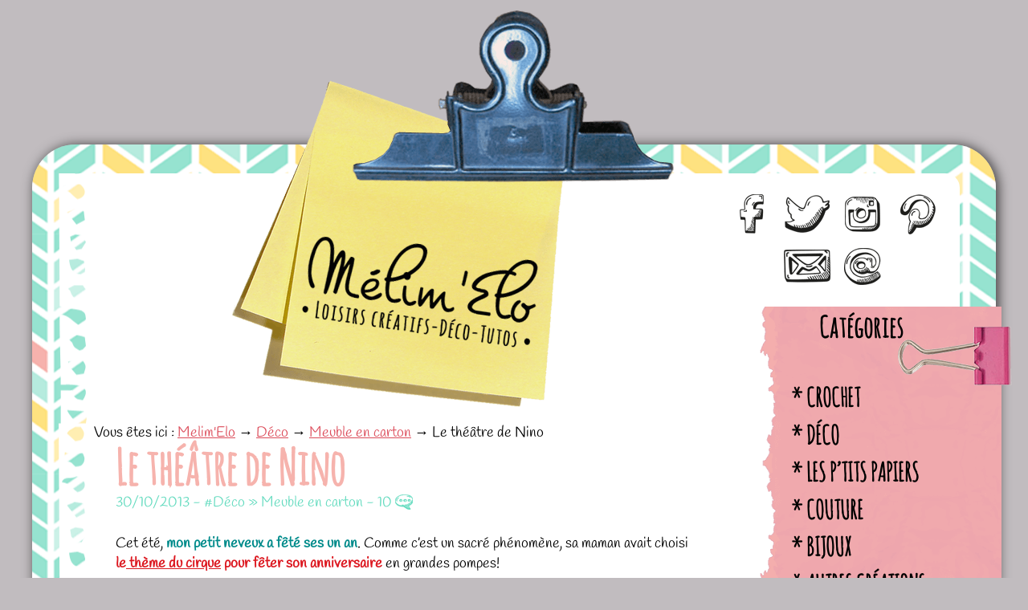

--- FILE ---
content_type: text/html; charset=UTF-8
request_url: https://meli-melo.rochmedia.com/deco/meuble-en-carton/diy-theatre-marionnettes/
body_size: 15978
content:
<!DOCTYPE html>
<!--[if IE 7]>
<html class="ie ie7" lang="fr-FR">
<![endif]-->
<!--[if IE 8]>
<html class="ie ie8" lang="fr-FR">
<![endif]-->
<!--[if !(IE 7) | !(IE 8)  ]><!-->
<html lang="fr-FR">
<!--<![endif]-->
<head>
  <meta charset="UTF-8">

  <meta http-equiv="X-UA-Compatible" content="IE=10">
  <meta name="viewport" content="width=device-width, initial-scale=1.0">
  <meta name="HandheldFriendly" content="true" />

  <title>DIY: théâtre de marionnettes en carton</title>
<meta name='robots' content='index, follow, max-image-preview:large, max-snippet:-1, max-video-preview:-1' />
<!-- BEGIN SEOKEY en-tête. Site optimisé par SEOKEY https://www.seo-key.com/ -->
<meta name="description" content="Un jeu d&#039;enfant DIY qui ravira petits et grands, avec ce théâtre de marionnettes en carton mousse, fait sur-mesure pour un petit bout trop chou!">
<meta name="google-site-verification" content="jCkGl_aFqPAkGd6RPS21jNOXooBD_7PjinOLgBn5jsc" />
<meta property="og:url" content="https://meli-melo.rochmedia.com/deco/meuble-en-carton/diy-theatre-marionnettes/">
<meta property="og:type" content="article">
<meta property="og:title" content="DIY: théâtre de marionnettes en carton">
<meta property="og:description" content="Un jeu d&#039;enfant DIY qui ravira petits et grands, avec ce théâtre de marionnettes en carton mousse, fait sur-mesure pour un petit bout trop chou!">
<meta property="og:image" content="https://meli-melo.rochmedia.com/wp-content/uploads/2013/10/20130623_094535-pola-100x100.png">
<meta property="og:image:secure_url" content="https://meli-melo.rochmedia.com/wp-content/uploads/2013/10/20130623_094535-pola-100x100.png">
<meta property="og:image:alt" content="théâtre en carton mousse">
<meta property="og:image:width" content="1024">
<meta property="og:image:height" content="1024">
<meta property="article:author" content="Meli mElo">
<meta property="article:section" content="Meuble en carton">
<meta property="og:published_time" content="2013-10-30T12:25:41+01:00">
<meta property="og:updated_time" content="2015-02-23T11:42:36+01:00">
<meta property="og:locale" content="fr_FR">
<meta property="og:site_name" content="Melim&#039;Elo">
<meta name="twitter:url" content="https://meli-melo.rochmedia.com/deco/meuble-en-carton/diy-theatre-marionnettes/">
<meta name="twitter:title" content="DIY: théâtre de marionnettes en carton">
<meta name="twitter:description" content="Un jeu d&#039;enfant DIY qui ravira petits et grands, avec ce théâtre de marionnettes en carton mousse, fait sur-mesure pour un petit bout trop chou!">
<meta name="twitter:image" content="https://meli-melo.rochmedia.com/wp-content/uploads/2013/10/20130623_094535-pola-100x100.png">
<meta name="twitter:creator" content="Meli mElo">
<meta name="twitter:card" content="summary_large_image">
<link rel="canonical" href="https://meli-melo.rochmedia.com/deco/meuble-en-carton/diy-theatre-marionnettes/" />
<!-- END SEOKEY head -->
<link rel='stylesheet' id='wp-block-library-css' href='https://meli-melo.rochmedia.com/wp-includes/css/dist/block-library/style.min.css?ver=b1388b' type='text/css' media='all' />
<style id='classic-theme-styles-inline-css' type='text/css'>
/*! This file is auto-generated */
.wp-block-button__link{color:#fff;background-color:#32373c;border-radius:9999px;box-shadow:none;text-decoration:none;padding:calc(.667em + 2px) calc(1.333em + 2px);font-size:1.125em}.wp-block-file__button{background:#32373c;color:#fff;text-decoration:none}
</style>
<style id='global-styles-inline-css' type='text/css'>
:root{--wp--preset--aspect-ratio--square: 1;--wp--preset--aspect-ratio--4-3: 4/3;--wp--preset--aspect-ratio--3-4: 3/4;--wp--preset--aspect-ratio--3-2: 3/2;--wp--preset--aspect-ratio--2-3: 2/3;--wp--preset--aspect-ratio--16-9: 16/9;--wp--preset--aspect-ratio--9-16: 9/16;--wp--preset--color--black: #000000;--wp--preset--color--cyan-bluish-gray: #abb8c3;--wp--preset--color--white: #ffffff;--wp--preset--color--pale-pink: #f78da7;--wp--preset--color--vivid-red: #cf2e2e;--wp--preset--color--luminous-vivid-orange: #ff6900;--wp--preset--color--luminous-vivid-amber: #fcb900;--wp--preset--color--light-green-cyan: #7bdcb5;--wp--preset--color--vivid-green-cyan: #00d084;--wp--preset--color--pale-cyan-blue: #8ed1fc;--wp--preset--color--vivid-cyan-blue: #0693e3;--wp--preset--color--vivid-purple: #9b51e0;--wp--preset--gradient--vivid-cyan-blue-to-vivid-purple: linear-gradient(135deg,rgba(6,147,227,1) 0%,rgb(155,81,224) 100%);--wp--preset--gradient--light-green-cyan-to-vivid-green-cyan: linear-gradient(135deg,rgb(122,220,180) 0%,rgb(0,208,130) 100%);--wp--preset--gradient--luminous-vivid-amber-to-luminous-vivid-orange: linear-gradient(135deg,rgba(252,185,0,1) 0%,rgba(255,105,0,1) 100%);--wp--preset--gradient--luminous-vivid-orange-to-vivid-red: linear-gradient(135deg,rgba(255,105,0,1) 0%,rgb(207,46,46) 100%);--wp--preset--gradient--very-light-gray-to-cyan-bluish-gray: linear-gradient(135deg,rgb(238,238,238) 0%,rgb(169,184,195) 100%);--wp--preset--gradient--cool-to-warm-spectrum: linear-gradient(135deg,rgb(74,234,220) 0%,rgb(151,120,209) 20%,rgb(207,42,186) 40%,rgb(238,44,130) 60%,rgb(251,105,98) 80%,rgb(254,248,76) 100%);--wp--preset--gradient--blush-light-purple: linear-gradient(135deg,rgb(255,206,236) 0%,rgb(152,150,240) 100%);--wp--preset--gradient--blush-bordeaux: linear-gradient(135deg,rgb(254,205,165) 0%,rgb(254,45,45) 50%,rgb(107,0,62) 100%);--wp--preset--gradient--luminous-dusk: linear-gradient(135deg,rgb(255,203,112) 0%,rgb(199,81,192) 50%,rgb(65,88,208) 100%);--wp--preset--gradient--pale-ocean: linear-gradient(135deg,rgb(255,245,203) 0%,rgb(182,227,212) 50%,rgb(51,167,181) 100%);--wp--preset--gradient--electric-grass: linear-gradient(135deg,rgb(202,248,128) 0%,rgb(113,206,126) 100%);--wp--preset--gradient--midnight: linear-gradient(135deg,rgb(2,3,129) 0%,rgb(40,116,252) 100%);--wp--preset--font-size--small: 13px;--wp--preset--font-size--medium: 20px;--wp--preset--font-size--large: 36px;--wp--preset--font-size--x-large: 42px;--wp--preset--spacing--20: 0.44rem;--wp--preset--spacing--30: 0.67rem;--wp--preset--spacing--40: 1rem;--wp--preset--spacing--50: 1.5rem;--wp--preset--spacing--60: 2.25rem;--wp--preset--spacing--70: 3.38rem;--wp--preset--spacing--80: 5.06rem;--wp--preset--shadow--natural: 6px 6px 9px rgba(0, 0, 0, 0.2);--wp--preset--shadow--deep: 12px 12px 50px rgba(0, 0, 0, 0.4);--wp--preset--shadow--sharp: 6px 6px 0px rgba(0, 0, 0, 0.2);--wp--preset--shadow--outlined: 6px 6px 0px -3px rgba(255, 255, 255, 1), 6px 6px rgba(0, 0, 0, 1);--wp--preset--shadow--crisp: 6px 6px 0px rgba(0, 0, 0, 1);}:where(.is-layout-flex){gap: 0.5em;}:where(.is-layout-grid){gap: 0.5em;}body .is-layout-flex{display: flex;}.is-layout-flex{flex-wrap: wrap;align-items: center;}.is-layout-flex > :is(*, div){margin: 0;}body .is-layout-grid{display: grid;}.is-layout-grid > :is(*, div){margin: 0;}:where(.wp-block-columns.is-layout-flex){gap: 2em;}:where(.wp-block-columns.is-layout-grid){gap: 2em;}:where(.wp-block-post-template.is-layout-flex){gap: 1.25em;}:where(.wp-block-post-template.is-layout-grid){gap: 1.25em;}.has-black-color{color: var(--wp--preset--color--black) !important;}.has-cyan-bluish-gray-color{color: var(--wp--preset--color--cyan-bluish-gray) !important;}.has-white-color{color: var(--wp--preset--color--white) !important;}.has-pale-pink-color{color: var(--wp--preset--color--pale-pink) !important;}.has-vivid-red-color{color: var(--wp--preset--color--vivid-red) !important;}.has-luminous-vivid-orange-color{color: var(--wp--preset--color--luminous-vivid-orange) !important;}.has-luminous-vivid-amber-color{color: var(--wp--preset--color--luminous-vivid-amber) !important;}.has-light-green-cyan-color{color: var(--wp--preset--color--light-green-cyan) !important;}.has-vivid-green-cyan-color{color: var(--wp--preset--color--vivid-green-cyan) !important;}.has-pale-cyan-blue-color{color: var(--wp--preset--color--pale-cyan-blue) !important;}.has-vivid-cyan-blue-color{color: var(--wp--preset--color--vivid-cyan-blue) !important;}.has-vivid-purple-color{color: var(--wp--preset--color--vivid-purple) !important;}.has-black-background-color{background-color: var(--wp--preset--color--black) !important;}.has-cyan-bluish-gray-background-color{background-color: var(--wp--preset--color--cyan-bluish-gray) !important;}.has-white-background-color{background-color: var(--wp--preset--color--white) !important;}.has-pale-pink-background-color{background-color: var(--wp--preset--color--pale-pink) !important;}.has-vivid-red-background-color{background-color: var(--wp--preset--color--vivid-red) !important;}.has-luminous-vivid-orange-background-color{background-color: var(--wp--preset--color--luminous-vivid-orange) !important;}.has-luminous-vivid-amber-background-color{background-color: var(--wp--preset--color--luminous-vivid-amber) !important;}.has-light-green-cyan-background-color{background-color: var(--wp--preset--color--light-green-cyan) !important;}.has-vivid-green-cyan-background-color{background-color: var(--wp--preset--color--vivid-green-cyan) !important;}.has-pale-cyan-blue-background-color{background-color: var(--wp--preset--color--pale-cyan-blue) !important;}.has-vivid-cyan-blue-background-color{background-color: var(--wp--preset--color--vivid-cyan-blue) !important;}.has-vivid-purple-background-color{background-color: var(--wp--preset--color--vivid-purple) !important;}.has-black-border-color{border-color: var(--wp--preset--color--black) !important;}.has-cyan-bluish-gray-border-color{border-color: var(--wp--preset--color--cyan-bluish-gray) !important;}.has-white-border-color{border-color: var(--wp--preset--color--white) !important;}.has-pale-pink-border-color{border-color: var(--wp--preset--color--pale-pink) !important;}.has-vivid-red-border-color{border-color: var(--wp--preset--color--vivid-red) !important;}.has-luminous-vivid-orange-border-color{border-color: var(--wp--preset--color--luminous-vivid-orange) !important;}.has-luminous-vivid-amber-border-color{border-color: var(--wp--preset--color--luminous-vivid-amber) !important;}.has-light-green-cyan-border-color{border-color: var(--wp--preset--color--light-green-cyan) !important;}.has-vivid-green-cyan-border-color{border-color: var(--wp--preset--color--vivid-green-cyan) !important;}.has-pale-cyan-blue-border-color{border-color: var(--wp--preset--color--pale-cyan-blue) !important;}.has-vivid-cyan-blue-border-color{border-color: var(--wp--preset--color--vivid-cyan-blue) !important;}.has-vivid-purple-border-color{border-color: var(--wp--preset--color--vivid-purple) !important;}.has-vivid-cyan-blue-to-vivid-purple-gradient-background{background: var(--wp--preset--gradient--vivid-cyan-blue-to-vivid-purple) !important;}.has-light-green-cyan-to-vivid-green-cyan-gradient-background{background: var(--wp--preset--gradient--light-green-cyan-to-vivid-green-cyan) !important;}.has-luminous-vivid-amber-to-luminous-vivid-orange-gradient-background{background: var(--wp--preset--gradient--luminous-vivid-amber-to-luminous-vivid-orange) !important;}.has-luminous-vivid-orange-to-vivid-red-gradient-background{background: var(--wp--preset--gradient--luminous-vivid-orange-to-vivid-red) !important;}.has-very-light-gray-to-cyan-bluish-gray-gradient-background{background: var(--wp--preset--gradient--very-light-gray-to-cyan-bluish-gray) !important;}.has-cool-to-warm-spectrum-gradient-background{background: var(--wp--preset--gradient--cool-to-warm-spectrum) !important;}.has-blush-light-purple-gradient-background{background: var(--wp--preset--gradient--blush-light-purple) !important;}.has-blush-bordeaux-gradient-background{background: var(--wp--preset--gradient--blush-bordeaux) !important;}.has-luminous-dusk-gradient-background{background: var(--wp--preset--gradient--luminous-dusk) !important;}.has-pale-ocean-gradient-background{background: var(--wp--preset--gradient--pale-ocean) !important;}.has-electric-grass-gradient-background{background: var(--wp--preset--gradient--electric-grass) !important;}.has-midnight-gradient-background{background: var(--wp--preset--gradient--midnight) !important;}.has-small-font-size{font-size: var(--wp--preset--font-size--small) !important;}.has-medium-font-size{font-size: var(--wp--preset--font-size--medium) !important;}.has-large-font-size{font-size: var(--wp--preset--font-size--large) !important;}.has-x-large-font-size{font-size: var(--wp--preset--font-size--x-large) !important;}
:where(.wp-block-post-template.is-layout-flex){gap: 1.25em;}:where(.wp-block-post-template.is-layout-grid){gap: 1.25em;}
:where(.wp-block-columns.is-layout-flex){gap: 2em;}:where(.wp-block-columns.is-layout-grid){gap: 2em;}
:root :where(.wp-block-pullquote){font-size: 1.5em;line-height: 1.6;}
</style>
<link rel='stylesheet' id='contact-form-7-css' href='https://meli-melo.rochmedia.com/wp-content/plugins/contact-form-7/includes/css/styles.css?ver=6.0.6' type='text/css' media='all' />
<link rel='stylesheet' id='juiz_sps_styles-css' href='https://meli-melo.rochmedia.com/wp-content/plugins/juiz-social-post-sharer/skins/7/style.min.css?ver=2.3.3' type='text/css' media='all' />
<link rel='stylesheet' id='juiz_sps_modal_styles-css' href='https://meli-melo.rochmedia.com/wp-content/plugins/juiz-social-post-sharer/assets/css/juiz-social-post-sharer-modal.min.css?ver=2.3.3' type='text/css' media="print" onload="this.onload=null;this.media='all'" /><noscript><link rel="stylesheet" media="all" href="https://meli-melo.rochmedia.com/wp-content/plugins/juiz-social-post-sharer/assets/css/juiz-social-post-sharer-modal.min.css?ver=2.3.3"></noscript>
<link rel='stylesheet' id='responsive-lightbox-prettyphoto-css' href='https://meli-melo.rochmedia.com/wp-content/plugins/responsive-lightbox/assets/prettyphoto/prettyPhoto.min.css?ver=3.1.6' type='text/css' media='all' />
<link rel='stylesheet' id='wp-pagenavi-css' href='https://meli-melo.rochmedia.com/wp-content/plugins/wp-pagenavi/pagenavi-css.css?ver=2.70' type='text/css' media='all' />
<link rel='stylesheet' id='seomix-style-css' href='https://meli-melo.rochmedia.com/wp-content/themes/melim-elo/css/style.css?ver=8.7' type='text/css' media='all' />
<script type="text/javascript" src="https://meli-melo.rochmedia.com/wp-includes/js/jquery/jquery.min.js?ver=3.7.1" id="jquery-core-js"></script>
<script type="text/javascript" src="https://meli-melo.rochmedia.com/wp-includes/js/jquery/jquery-migrate.min.js?ver=3.4.1" id="jquery-migrate-js"></script>
<script type="text/javascript" src="https://meli-melo.rochmedia.com/wp-content/plugins/responsive-lightbox/assets/prettyphoto/jquery.prettyPhoto.min.js?ver=3.1.6" id="responsive-lightbox-prettyphoto-js"></script>
<script type="text/javascript" src="https://meli-melo.rochmedia.com/wp-includes/js/underscore.min.js?ver=1.13.4" id="underscore-js"></script>
<script type="text/javascript" src="https://meli-melo.rochmedia.com/wp-content/plugins/responsive-lightbox/assets/infinitescroll/infinite-scroll.pkgd.min.js?ver=4.0.1" id="responsive-lightbox-infinite-scroll-js"></script>
<script type="text/javascript" id="responsive-lightbox-js-before">
/* <![CDATA[ */
var rlArgs = {"script":"prettyphoto","selector":"lightbox","customEvents":"","activeGalleries":false,"animationSpeed":"normal","slideshow":false,"slideshowDelay":5000,"slideshowAutoplay":false,"opacity":"0.75","showTitle":true,"allowResize":true,"allowExpand":true,"width":1080,"height":720,"separator":"\/","theme":"pp_default","horizontalPadding":20,"hideFlash":false,"wmode":"opaque","videoAutoplay":false,"modal":false,"deeplinking":false,"overlayGallery":true,"keyboardShortcuts":true,"social":false,"woocommerce_gallery":false,"ajaxurl":"https:\/\/meli-melo.rochmedia.com\/wp-admin\/admin-ajax.php","nonce":"baa17b9a5a","preview":false,"postId":1672,"scriptExtension":false};
/* ]]> */
</script>
<script type="text/javascript" src="https://meli-melo.rochmedia.com/wp-content/plugins/responsive-lightbox/js/front.js?ver=2.5.3" id="responsive-lightbox-js"></script>
<link rel="alternate" title="oEmbed (JSON)" type="application/json+oembed" href="https://meli-melo.rochmedia.com/wp-json/oembed/1.0/embed?url=https%3A%2F%2Fmeli-melo.rochmedia.com%2Fdeco%2Fmeuble-en-carton%2Fdiy-theatre-marionnettes%2F" />
<link rel="alternate" title="oEmbed (XML)" type="text/xml+oembed" href="https://meli-melo.rochmedia.com/wp-json/oembed/1.0/embed?url=https%3A%2F%2Fmeli-melo.rochmedia.com%2Fdeco%2Fmeuble-en-carton%2Fdiy-theatre-marionnettes%2F&#038;format=xml" />
<link rel="alternate" type="application/rss+xml" title="Melim&#039;Elo &raquo; Flux" href="https://meli-melo.rochmedia.com/feed/" />
<!-- PreLoad DNS -->
<link rel='prefetch' href='https://meli-melo.rochmedia.com' />
<link rel='prerender' href='https://meli-melo.rochmedia.com' />

<script type="text/javascript">
  var _gaq = _gaq || [];
  _gaq.push(['_setAccount', 'UA-4981083-8']);
  _gaq.push(['_setDomainName', 'rochmedia.com']);
  _gaq.push(['_trackPageview']);
  setTimeout('_gaq.push([\'_trackEvent\', \'NoBounce\', \'Over 30 seconds\'])',30000);
  (function() {
    var ga = document.createElement('script'); ga.type = 'text/javascript'; ga.async = true;
    ga.src = ('https:' == document.location.protocol ? 'https://ssl' : 'http://www') + '.google-analytics.com/ga.js';
    (document.getElementsByTagName('head')[0] || document.getElementsByTagName('body')[0]).appendChild(ga);
  })();
</script>
<script type="text/javascript">
window.google_analytics_uacct = "UA-4981083-8";
google_analytics_domain_name="rochmedia.com";
</script>

</head>
<body id="bodyid" class="single">
  <div id="wrapper">

  	<!-- <div id="papertop"></div> -->
  
  	<div id="paper">  
  <header id="headermain"> 
  <section id="logobloc" role="banner">
                <a href="https://meli-melo.rochmedia.com/" title="Melim&#039;Elo">
            <img id="logopince" src="http://meli-melo.rochmedia.com/wp-content/themes/melim-elo/images/front/logo-melim-elo.png" alt="Melim&#039;Elo Loisirs créatifs &#8211; Déco &#8211; Tutos">
          </a>
        </section>
  <div id="social">
    <a class="socialicon" href="http://www.facebook.com/MelimElo10">
      <img src="http://meli-melo.rochmedia.com/wp-content/themes/melim-elo/images/front/facebook.png" alt="Facebook">
    </a>
    <a class="socialicon" href="https://twitter.com/elo_roch">
      <img src="http://meli-melo.rochmedia.com/wp-content/themes/melim-elo/images/front/twitter.png" alt="Twitter">
    </a>
    <a class="socialicon" href="https://www.instagram.com/melimelo_diy/">
      <img src="http://meli-melo.rochmedia.com/wp-content/themes/melim-elo/images/front/instagram.png" alt="Instagram">
    </a>
    <a class="socialicon" href="http://pinterest.com/Meli_mElo/">
      <img src="http://meli-melo.rochmedia.com/wp-content/themes/melim-elo/images/front/pinterest.png" alt="Pinterest">
    </a>
    <a class="socialicon" href="http://feedburner.google.com/fb/a/mailverify?uri=melimelo-rochmedia&loc=fr_FR">
      <img src="http://meli-melo.rochmedia.com/wp-content/themes/melim-elo/images/front/newsletter.png" alt="Newsletter">
    </a>
    <a class="socialicon" href="http://meli-melo.rochmedia.com/contact/">
      <img src="http://meli-melo.rochmedia.com/wp-content/themes/melim-elo/images/front/contact.png" alt="contact">
    </a>
    <br>
  </div>
</header>
<nav role="navigation" aria-label="Vous êtes ici : " id="breadcrumb" class="info"><span class="gray">Vous êtes ici : </span><span itemscope itemtype="http://data-vocabulary.org/Breadcrumb"><a itemprop="url" title="Melim&#039;Elo" href="https://meli-melo.rochmedia.com"><span itemprop="title">Melim&#039;Elo</span></a></span><span aria-hidden="true"> &rarr;&nbsp;</span><span itemscope itemtype="http://data-vocabulary.org/Breadcrumb"><a href="https://meli-melo.rochmedia.com/deco/" title="Tous les articles sur: Déco" itemprop="url"><span itemprop="title">Déco</span></a></span><span aria-hidden="true"> &rarr;&nbsp;</span><span itemscope itemtype="http://data-vocabulary.org/Breadcrumb"><a href="https://meli-melo.rochmedia.com/deco/meuble-en-carton/" title="Tous les articles sur: Meuble en carton" itemprop="url"><span itemprop="title">Meuble en carton</span></a></span><span aria-hidden="true"> &rarr;&nbsp;</span>Le théâtre de Nino</nav>  
  <section role="main" id="maincontent" class="home">
          <article class="singular">
          <header class="content-header">
          <h1><a href="https://meli-melo.rochmedia.com/deco/meuble-en-carton/diy-theatre-marionnettes/" title="Le théâtre de Nino">Le théâtre de Nino</a></h1>
          <p class="info infoarticle"><time itemprop="datePublished" datetime="2013-10-30">30/10/2013</time> - <span class="articlezone categoryzone">#Déco &raquo; Meuble en carton</span> - <span class="articlezone commentzone">10</span></p>
        </header>
        <section class="content">
          <p>Cet été, <span style="color: #008b8b;"><strong>mon petit neveux a fêté ses un an</strong></span>. Comme c&rsquo;est un sacré phénomène, sa maman avait choisi <strong><span style="color: #dc1820;">le<span style="text-decoration: underline;"><a href="http://www.com2filles.com/loisirs-creatifs/decoration-2/deco-anniversaire-cirque/" title="déco thème cirque"  target="_blank" class="external"><span style="color: #dc1820; text-decoration: underline;"> thème du cirque</span></a></span> pour fêter son anniversaire</span></strong> en grandes pompes!</p>
<p>Nous avons cherché un cadeau qui pourrait rester dans le temps, quitte à ce qu&rsquo;il ne puisse pas y jouer tout de suite. Et surtout j&rsquo;avais envie de mettre la main à la pâte!</p>
<p style="text-align: center;"><a href="http://meli-melo.rochmedia.com/wp-content/uploads/2013/10/20130623_094535-pola.jpg"  data-rel="lightbox-gallery-o7fQrYI6" data-rl_title="Théâtre de marionnettes DIY" data-rl_caption="" title="Théâtre de marionnettes DIY" class="internal aligncenter size-medium wp-image-1673 fancybox" style="width:246px;height:300px"><img fetchpriority="high" decoding="async"  src="http://meli-melo.rochmedia.com/wp-content/uploads/2013/10/20130623_094535-pola-246x300.jpg" alt="Théâtre de marionnettes DIY" width="246" height="300" /></a></p>
<p style="text-align: center;"><span id="more-1672"></span></p>
<h2  id="des-marottes-pour-faire-le-spectacle">Des marottes pour faire le spectacle</h2>
<p >En cherchant des idées, nous sommes tombés sur de <span style="color: #dc1820;"><strong>jolies marottes</strong></span>, idéales pour un cadeau durable et utilisables dès un an! En effet, les marottes permettent de <strong><span style="color: #008b8b;">jouer à coucou-caché</span> </strong>avec les jeunes enfants. Et d&rsquo;un point de vue moteur, l&rsquo;enfant acquiert rapidement le geste de tourner le bâton. Et en grandissant, <strong><span style="color: #dc1820;">il pourra réaliser de petits spectacles</span></strong> avec son frère!</p>
<p> <!-- index.php -->
<div
	class="ngg-galleryoverview
	 ngg-ajax-pagination-none	"
	id="ngg-gallery-6ee9143843b53aa170b45affeb1686d8-1">

			<!-- Thumbnails -->
				<div id="ngg-image-0" class="ngg-gallery-thumbnail-box"
											>
						<div class="ngg-gallery-thumbnail">
			<a href="https://meli-melo.rochmedia.com/wp-content/gallery/marottes/sans-titre-1.jpg"
				title="marottes clown et ourson"
				data-src="https://meli-melo.rochmedia.com/wp-content/gallery/marottes/sans-titre-1.jpg"
				data-thumbnail="https://meli-melo.rochmedia.com/wp-content/gallery/marottes/thumbs/thumbs_sans-titre-1.jpg"
				data-image-id="823"
				data-title="marottes"
				data-description="marottes clown et ourson"
				data-image-slug="marottes-2"
				>
				<img
					title="marottes"
					alt="marottes"
					src="https://meli-melo.rochmedia.com/wp-content/gallery/marottes/thumbs/thumbs_sans-titre-1.jpg"
					width="65"
					height="75"
					style="max-width:100%;"
				/>
			</a>
		</div>
							</div>
			
							
		
		<div class="ngg-clear"></div>
	</div>
</p>
<p ><span style="color: #ffffff;">.</span></p>
<h2  id="un-theatre-sur-mesure">Un théâtre sur mesure</h2>
<p >Pour jouer avec ces jolies marottes, j&rsquo;ai fabriqué <span style="color: #dc1820;"><strong>un petit théâtre de marionnettes</strong></span>, pour qu&rsquo;il puisse assister au spectacle jusqu&rsquo;à-ce qu&rsquo;il puisse y prendre part.</p>
<p >Le théâtre est entièrement fabriqué en carton plume, ou carton mousse. Cette matière a l&rsquo;avantage de se couper facilement au cutter.</p>
<p >Il suffisait ensuite de peindre la structure en carton plume avec de l&rsquo;acrylique, d&rsquo;y accrocher des<strong><span style="color: #dc1820;"> rideaux rouges</span></strong> (que j&rsquo;ai fixés avec du velcro), et d&rsquo;apporter une touche décoration. Le petit théâtre s&rsquo;est alors habillé d&rsquo;une <strong><span style="color: #008b8b;">marionnette aux airs de bouffon jongleur</span></strong>, en papier aux imprimés rétros et <strong><span style="color: #008b8b;">aux couleurs du cirque</span></strong>.</p>
<p> <!-- index.php -->
<div
	class="ngg-galleryoverview
	 ngg-ajax-pagination-none	"
	id="ngg-gallery-b8d2fa795a2a9fb4c2ae8d27796e4f11-1">

			<!-- Thumbnails -->
				<div id="ngg-image-0" class="ngg-gallery-thumbnail-box"
											>
						<div class="ngg-gallery-thumbnail">
			<a href="https://meli-melo.rochmedia.com/wp-content/gallery/bouffon-jongleur/20130623_094535.jpg"
				title=""
				data-src="https://meli-melo.rochmedia.com/wp-content/gallery/bouffon-jongleur/20130623_094535.jpg"
				data-thumbnail="https://meli-melo.rochmedia.com/wp-content/gallery/bouffon-jongleur/thumbs/thumbs_20130623_094535.jpg"
				data-image-id="819"
				data-title="20130623_094535"
				data-description=""
				data-image-slug="20130623_094535-2"
				>
				<img
					title="20130623_094535"
					alt="20130623_094535"
					src="https://meli-melo.rochmedia.com/wp-content/gallery/bouffon-jongleur/thumbs/thumbs_20130623_094535.jpg"
					width="100"
					height="75"
					style="max-width:100%;"
				/>
			</a>
		</div>
							</div>
			
							
				<div id="ngg-image-1" class="ngg-gallery-thumbnail-box"
											>
						<div class="ngg-gallery-thumbnail">
			<a href="https://meli-melo.rochmedia.com/wp-content/gallery/bouffon-jongleur/20130623_094808.jpg"
				title=" "
				data-src="https://meli-melo.rochmedia.com/wp-content/gallery/bouffon-jongleur/20130623_094808.jpg"
				data-thumbnail="https://meli-melo.rochmedia.com/wp-content/gallery/bouffon-jongleur/thumbs/thumbs_20130623_094808.jpg"
				data-image-id="820"
				data-title="20130623_094808"
				data-description=" "
				data-image-slug="20130623_094808-2"
				>
				<img
					title="20130623_094808"
					alt="20130623_094808"
					src="https://meli-melo.rochmedia.com/wp-content/gallery/bouffon-jongleur/thumbs/thumbs_20130623_094808.jpg"
					width="56"
					height="75"
					style="max-width:100%;"
				/>
			</a>
		</div>
							</div>
			
							
		
		<div class="ngg-clear"></div>
	</div>
</p>
<p ><span style="color: #ffffff;">.</span></p>
<p >Pour finir, j&rsquo;ai voulu nommer le <span style="color: #dc1820;"><strong>« Théâtre de Nino »</strong></span> avec une <span style="color: #008b8b;"><strong>police évoquant le cirque</strong></span>. J&rsquo;ai donc trouvé la police idéale sur internet et j&rsquo;ai simplement décalqué les lettres sur le papier utilisé pour le petit jongleur et ses balles.</p>
<p> <!-- index.php -->
<div
	class="ngg-galleryoverview
	 ngg-ajax-pagination-none	"
	id="ngg-gallery-cb6dd06a3771d343da40a0f1feddc072-1">

			<!-- Thumbnails -->
				<div id="ngg-image-0" class="ngg-gallery-thumbnail-box"
											>
						<div class="ngg-gallery-thumbnail">
			<a href="https://meli-melo.rochmedia.com/wp-content/gallery/theatre-de-nino/20130623_094732.jpg"
				title=""
				data-src="https://meli-melo.rochmedia.com/wp-content/gallery/theatre-de-nino/20130623_094732.jpg"
				data-thumbnail="https://meli-melo.rochmedia.com/wp-content/gallery/theatre-de-nino/thumbs/thumbs_20130623_094732.jpg"
				data-image-id="821"
				data-title="20130623_094732"
				data-description=""
				data-image-slug="20130623_094732"
				>
				<img
					title="20130623_094732"
					alt="20130623_094732"
					src="https://meli-melo.rochmedia.com/wp-content/gallery/theatre-de-nino/thumbs/thumbs_20130623_094732.jpg"
					width="100"
					height="75"
					style="max-width:100%;"
				/>
			</a>
		</div>
							</div>
			
							
				<div id="ngg-image-1" class="ngg-gallery-thumbnail-box"
											>
						<div class="ngg-gallery-thumbnail">
			<a href="https://meli-melo.rochmedia.com/wp-content/gallery/theatre-de-nino/20130623_094745.jpg"
				title=" "
				data-src="https://meli-melo.rochmedia.com/wp-content/gallery/theatre-de-nino/20130623_094745.jpg"
				data-thumbnail="https://meli-melo.rochmedia.com/wp-content/gallery/theatre-de-nino/thumbs/thumbs_20130623_094745.jpg"
				data-image-id="822"
				data-title="20130623_094745"
				data-description=" "
				data-image-slug="20130623_094745"
				>
				<img
					title="20130623_094745"
					alt="20130623_094745"
					src="https://meli-melo.rochmedia.com/wp-content/gallery/theatre-de-nino/thumbs/thumbs_20130623_094745.jpg"
					width="100"
					height="75"
					style="max-width:100%;"
				/>
			</a>
		</div>
							</div>
			
							
		
		<div class="ngg-clear"></div>
	</div>
</p>
<p ><span style="color: #ffffff;">.</span></p>
<p ><span style="color: #000000;">Pour pouvoir rabattre les côtés afin de ranger la théâtre à plat, je les ai simplement fixés avec du carton mousse plus fin.</span></p>
<p ><span style="color: #000000;">Et voilà le résultat!</span></p>
<p> <!-- index.php -->
<div
	class="ngg-galleryoverview
	 ngg-ajax-pagination-none	"
	id="ngg-gallery-e49202ff3b743a6ddd7166efcf8f63e8-1">

			<!-- Thumbnails -->
				<div id="ngg-image-0" class="ngg-gallery-thumbnail-box"
											>
						<div class="ngg-gallery-thumbnail">
			<a href="https://meli-melo.rochmedia.com/wp-content/gallery/theatre-en-carton/20130623_094359.jpg"
				title=""
				data-src="https://meli-melo.rochmedia.com/wp-content/gallery/theatre-en-carton/20130623_094359.jpg"
				data-thumbnail="https://meli-melo.rochmedia.com/wp-content/gallery/theatre-en-carton/thumbs/thumbs_20130623_094359.jpg"
				data-image-id="817"
				data-title="20130623_094359"
				data-description=""
				data-image-slug="20130623_094359"
				>
				<img
					title="20130623_094359"
					alt="20130623_094359"
					src="https://meli-melo.rochmedia.com/wp-content/gallery/theatre-en-carton/thumbs/thumbs_20130623_094359.jpg"
					width="56"
					height="75"
					style="max-width:100%;"
				/>
			</a>
		</div>
							</div>
			
							
				<div id="ngg-image-1" class="ngg-gallery-thumbnail-box"
											>
						<div class="ngg-gallery-thumbnail">
			<a href="https://meli-melo.rochmedia.com/wp-content/gallery/theatre-en-carton/20130623_1554590.jpg"
				title=" "
				data-src="https://meli-melo.rochmedia.com/wp-content/gallery/theatre-en-carton/20130623_1554590.jpg"
				data-thumbnail="https://meli-melo.rochmedia.com/wp-content/gallery/theatre-en-carton/thumbs/thumbs_20130623_1554590.jpg"
				data-image-id="818"
				data-title="20130623_1554590"
				data-description=" "
				data-image-slug="20130623_1554590"
				>
				<img
					title="20130623_1554590"
					alt="20130623_1554590"
					src="https://meli-melo.rochmedia.com/wp-content/gallery/theatre-en-carton/thumbs/thumbs_20130623_1554590.jpg"
					width="56"
					height="75"
					style="max-width:100%;"
				/>
			</a>
		</div>
							</div>
			
							
		
		<div class="ngg-clear"></div>
	</div>
</p>
<p ><span style="color: #ffffff;">.</span></p>
<p style="text-align: center;"><span style="color: #008b8b;"><strong>Vous aimez?</strong></span></p>
<p >PS: désolées pour les photos, mon appareil commence à rendre l&rsquo;âme&#8230;</p>

          <h2>Une création appréciée est une création partagée !</h2>
          <span style="display:block;width:147px;height:26px;position:relative;padding:0;border:10px 0px;margin:0;clear:both;"><a href="http://www.hellocoton.fr/vote" target="_blank" style="display:block;width:121px;height:26px;position:absolute;top:0;left:0;"><img src="http://widget.hellocoton.fr/img/action-on.gif" border="0" style="background:transparent;padding:0;border:0;margin:0;float:none;" /></a><a href="http://www.hellocoton.fr" target="_blank" style="display:block;width:27px;height:26px;position:absolute;top:0;left:120px;"><img src="http://widget.hellocoton.fr/img/hellocoton.gif" border="0" alt="Rendez-vous sur Hellocoton !" style="background:transparent;padding:0;border:0;margin:0;float:none;" /></a></span>
          
<div class="juiz_sps_links  counters_both juiz_sps_displayed_nowhere" data-post-id="1672">
<p class="screen-reader-text juiz_sps_maybe_hidden_text">Partager la publication "Le théâtre de Nino"</p>

	<ul class="juiz_sps_links_list"><li class="juiz_sps_item juiz_sps_link_facebook"><a href="https://www.facebook.com/sharer.php?u=https%3A%2F%2Fmeli-melo.rochmedia.com%2Fdeco%2Fmeuble-en-carton%2Fdiy-theatre-marionnettes%2F" rel="nofollow"  target="_blank"  title="Partager cet article sur Facebook" class="juiz_sps_button" data-nobs-key="facebook"><span class="juiz_sps_icon jsps-facebook"></span><span class="juiz_sps_network_name">Facebook</span></a></li><li class="juiz_sps_item juiz_sps_link_twitter"><a href="https://twitter.com/intent/tweet?source=webclient&#038;original_referer=https%3A%2F%2Fmeli-melo.rochmedia.com%2Fdeco%2Fmeuble-en-carton%2Fdiy-theatre-marionnettes%2F&#038;text=Le%20th%C3%A9%C3%A2tre%20de%20Nino&#038;url=https%3A%2F%2Fmeli-melo.rochmedia.com%2Fdeco%2Fmeuble-en-carton%2Fdiy-theatre-marionnettes%2F&#038;related=elo_roch&#038;via=elo_roch" rel="nofollow"  target="_blank"  title="Partager cet article sur X" class="juiz_sps_button" data-nobs-key="twitter"><span class="juiz_sps_icon jsps-twitter"></span><span class="juiz_sps_network_name">X</span></a></li><li class="juiz_sps_item juiz_sps_link_pinterest"><a href="" rel="nofollow"  target="_blank"  title="Partager une image de cette publication sur Pinterest" class="juiz_sps_button" data-nobs-key="pinterest"><span class="juiz_sps_icon jsps-pinterest"></span><span class="juiz_sps_network_name">Pinterest</span></a></li><li class="juiz_sps_item juiz_sps_link_mail"><a href="mailto:?subject=Regarde%20ce%20lien%20sur%20https://meli-melo.rochmedia.com&#038;body=Salut,%20j&#039;ai%20trouvé%20cet%20article%20pour%20toi%20:%20Le%20théâtre%20de%20Nino!%20Voici%20le%20lien%20direct%20:%20https://meli-melo.rochmedia.com/deco/meuble-en-carton/diy-theatre-marionnettes/%20Bonne%20journée" rel="nofollow"  target="_blank"  title="Partager cette publication avec un ami (e-mail)" class="juiz_sps_button" data-nobs-key="mail"><span class="juiz_sps_icon jsps-mail"></span><span class="juiz_sps_network_name">E-mail</span></a></li></ul>
	</div>


          <div class='yarpp yarpp-related yarpp-related-website yarpp-template-yarpp-template-wpml'>
  <h2 class="h2diff">Vous aimerez aussi :</h2>
  <ul class="yarpp">
          <li class="yarppli">
        <a href="https://meli-melo.rochmedia.com/scrapbooking/dessin-peinture/diptyque/" rel="bookmark" title="Diptyque en carton">
          <img width="225" height="225" src="https://meli-melo.rochmedia.com/wp-content/uploads/2009/05/tableau-carton-papillons-225x225.jpg" class="yarppimg wp-post-image" alt="" decoding="async" loading="lazy" srcset="https://meli-melo.rochmedia.com/wp-content/uploads/2009/05/tableau-carton-papillons-225x225.jpg 225w, https://meli-melo.rochmedia.com/wp-content/uploads/2009/05/tableau-carton-papillons-250x250.jpg 250w, https://meli-melo.rochmedia.com/wp-content/uploads/2009/05/tableau-carton-papillons-300x300.jpg 300w, https://meli-melo.rochmedia.com/wp-content/uploads/2009/05/tableau-carton-papillons.jpg 1024w, https://meli-melo.rochmedia.com/wp-content/uploads/2009/05/tableau-carton-papillons-100x100.jpg 100w, https://meli-melo.rochmedia.com/wp-content/uploads/2009/05/tableau-carton-papillons-650x650.jpg 650w, https://meli-melo.rochmedia.com/wp-content/uploads/2009/05/tableau-carton-papillons-450x450.jpg 450w" sizes="(max-width: 225px) 100vw, 225px">          <div>
            <span class="yarpptitle">Diptyque en carton</span>
          </div>
        </a>
      </li>
          <li class="yarppli">
        <a href="https://meli-melo.rochmedia.com/scrapbooking/dessin-peinture/tableau-japonais/" rel="bookmark" title="Tableau japonais sur carton">
          <img width="225" height="225" src="https://meli-melo.rochmedia.com/wp-content/uploads/2009/05/tableau-japonais-225x225.jpg" class="yarppimg wp-post-image" alt="" decoding="async" loading="lazy" srcset="https://meli-melo.rochmedia.com/wp-content/uploads/2009/05/tableau-japonais-225x225.jpg 225w, https://meli-melo.rochmedia.com/wp-content/uploads/2009/05/tableau-japonais-250x250.jpg 250w, https://meli-melo.rochmedia.com/wp-content/uploads/2009/05/tableau-japonais-300x300.jpg 300w, https://meli-melo.rochmedia.com/wp-content/uploads/2009/05/tableau-japonais.jpg 1024w, https://meli-melo.rochmedia.com/wp-content/uploads/2009/05/tableau-japonais-100x100.jpg 100w, https://meli-melo.rochmedia.com/wp-content/uploads/2009/05/tableau-japonais-650x650.jpg 650w, https://meli-melo.rochmedia.com/wp-content/uploads/2009/05/tableau-japonais-450x450.jpg 450w" sizes="(max-width: 225px) 100vw, 225px">          <div>
            <span class="yarpptitle">Tableau japonais sur carton</span>
          </div>
        </a>
      </li>
          <li class="yarppli">
        <a href="https://meli-melo.rochmedia.com/deco/meuble-en-carton/meuble-en-carton/" rel="bookmark" title="Petit meuble en carton">
          <img width="225" height="225" src="https://meli-melo.rochmedia.com/wp-content/uploads/2010/01/meuble1-225x225.jpg" class="yarppimg wp-post-image" alt="" decoding="async" loading="lazy" srcset="https://meli-melo.rochmedia.com/wp-content/uploads/2010/01/meuble1-225x225.jpg 225w, https://meli-melo.rochmedia.com/wp-content/uploads/2010/01/meuble1-250x250.jpg 250w, https://meli-melo.rochmedia.com/wp-content/uploads/2010/01/meuble1-300x300.jpg 300w, https://meli-melo.rochmedia.com/wp-content/uploads/2010/01/meuble1.jpg 1024w, https://meli-melo.rochmedia.com/wp-content/uploads/2010/01/meuble1-100x100.jpg 100w, https://meli-melo.rochmedia.com/wp-content/uploads/2010/01/meuble1-650x650.jpg 650w, https://meli-melo.rochmedia.com/wp-content/uploads/2010/01/meuble1-450x450.jpg 450w" sizes="(max-width: 225px) 100vw, 225px">          <div>
            <span class="yarpptitle">Petit meuble en carton</span>
          </div>
        </a>
      </li>
      </ul>
</div>

          
<section itemprop="discussionUrl" id="comments">

  <h2 class="h2diff">Vous avez aimé ? Réagissez !</h2>
      <ol>
            <li id="comment-1727" >
      <img alt='Ln' src='https://meli-melo.rochmedia.com/wp-content/glc_cache/-.jpg' srcset='https://secure.gravatar.com/avatar/a29e6ffa99d5461180712ebbf40c378b?s=160&#038;r=g 2x' class='avatar avatar-80 photo' height='80' width='80' decoding='async'/>      <div>
        <span class="comment-infos-commentauthor">par Ln</span><br>   
        Merci encore pour ce magnifique cadeau ! J'ai hâte que sa nouvelle chambre soit faites pour trouver une place de choix à ce théâtre !      </div>
    </li>
</li><!-- #comment-## -->
        <li id="comment-1729" class="comment-highlight">
      <img alt='Meli mElo' src='https://meli-melo.rochmedia.com/wp-content/glc_cache/-.jpg' srcset='https://secure.gravatar.com/avatar/179ed20e2195a4d50ca9d5c56280350e?s=160&#038;r=g 2x' class='avatar avatar-80 photo' height='80' width='80' decoding='async'/>      <div>
        <span class="comment-infos-commentauthor">par Meli mElo</span><br>   
        De rien! C'est quand même le filleul de Dan, on voulait faire quelque-chose de spécial! J'espère qu'il aimera!      </div>
    </li>
</li><!-- #comment-## -->
        <li id="comment-1791" >
      <img alt='Gina' src='https://meli-melo.rochmedia.com/wp-content/glc_cache/-.jpg' srcset='https://secure.gravatar.com/avatar/77c537c44f97ace95ed7a4e878ff6c91?s=160&#038;r=g 2x' class='avatar avatar-80 photo' height='80' width='80' loading='lazy' decoding='async'/>      <div>
        <span class="comment-infos-commentauthor">par Gina</span><br>   
        Nino théâtre est tellement cool. J'aime vraiment ça. Je vais essayer un de ces jours. Merci pour le partage.      </div>
    </li>
</li><!-- #comment-## -->
        <li id="comment-28689" >
      <img alt='Agnès' src='https://meli-melo.rochmedia.com/wp-content/glc_cache/-.jpg' srcset='https://secure.gravatar.com/avatar/93261703d81bea13507bec7f90fcb1c3?s=160&#038;r=g 2x' class='avatar avatar-80 photo' height='80' width='80' loading='lazy' decoding='async'/>      <div>
        <span class="comment-infos-commentauthor">par Agnès</span><br>   
        Bonjour,
Auriez-vous toujours le tracé de votre "Bouffon jongleur" que je trouve extra ?
Merci      </div>
    </li>
</li><!-- #comment-## -->
        <li id="comment-28690" class="comment-highlight">
      <img alt='Meli mElo' src='https://meli-melo.rochmedia.com/wp-content/glc_cache/-.jpg' srcset='https://secure.gravatar.com/avatar/4a131ff7f863e809b3084ecc18ec2b70?s=160&#038;r=g 2x' class='avatar avatar-80 photo' height='80' width='80' loading='lazy' decoding='async'/>      <div>
        <span class="comment-infos-commentauthor">par Meli mElo</span><br>   
        Bonjour et merci. 
Désolée je l'avais fait à main levée, je n'ai pas pensé à scanner mon dessin avant de le coller.
Bonne soirée.      </div>
    </li>
</li><!-- #comment-## -->
        <li id="comment-28700" >
      <img alt='Vermandé Jacqueline' src='https://meli-melo.rochmedia.com/wp-content/glc_cache/-.jpg' srcset='https://secure.gravatar.com/avatar/665289794d5534850c3515bbf503ae54?s=160&#038;r=g 2x' class='avatar avatar-80 photo' height='80' width='80' loading='lazy' decoding='async'/>      <div>
        <span class="comment-infos-commentauthor">par Vermandé Jacqueline</span><br>   
        Bonsoir, je suis une heureuse mamy et ma petite Maîlys bientôt deux ans serait ravie que je lui confectionné un théâtre pour ses marionnettes à doigts que je lui ai fabriquées pouvez vous me donner les mesures de votre beau théâtre.
je tâtonne, pour trouver les proportions
merci d'avance bien à vous
Mamy Jaja.      </div>
    </li>
</li><!-- #comment-## -->
        <li id="comment-36658" >
      <img alt='CHEGUT Ingrid' src='https://meli-melo.rochmedia.com/wp-content/glc_cache/-.jpg' srcset='https://secure.gravatar.com/avatar/c21d4b0f0509b4b14d3e7607fd02aae0?s=160&#038;r=g 2x' class='avatar avatar-80 photo' height='80' width='80' loading='lazy' decoding='async'/>      <div>
        <span class="comment-infos-commentauthor">par CHEGUT Ingrid</span><br>   
        Bonjour , je suis l'heureuse maman d'une petite Lilou, qui va fêter ses 6 ans début octobre et qui aime beaucoup "les spectacles". Nous souhaitons lui confectionner avec mon mari un théâtre pour son anniversaire (qui soit suffisamment grand mais qui ne soit pas trop lourd). Pourriez-vous nous indiquer les dimensions de votre joli théâtre ainsi que l épaisseur du carton ( 3, 5 ou 10 mm)? Merci d'avance pour votre aide, Ingrid      </div>
    </li>
</li><!-- #comment-## -->
        <li id="comment-41574" >
      <img alt='martinez' src='https://meli-melo.rochmedia.com/wp-content/glc_cache/-.jpg' srcset='https://secure.gravatar.com/avatar/47885665a4069d9c32eacd6d0eab11e8?s=160&#038;r=g 2x' class='avatar avatar-80 photo' height='80' width='80' loading='lazy' decoding='async'/>      <div>
        <span class="comment-infos-commentauthor">par martinez</span><br>   
        Le petit théâtre est superbe....manque les dimensions !!dommage pour mon petitout      </div>
    </li>
</li><!-- #comment-## -->
        <li id="comment-52157" >
      <img alt='lucie' src='https://meli-melo.rochmedia.com/wp-content/glc_cache/-.jpg' srcset='https://secure.gravatar.com/avatar/7140279e99d89c2e5fd5e394ffe9964f?s=160&#038;r=g 2x' class='avatar avatar-80 photo' height='80' width='80' loading='lazy' decoding='async'/>      <div>
        <span class="comment-infos-commentauthor">par lucie</span><br>   
        Bonjour, 

Je souhaiterais fabriquer un théâtre pour mon petit neveu, j'aimerais avoir les dimensions du théâtre ainsi que l'épaisseur du carton mousse utilisé. 
Je me pause la question si il faut coller 2 cartons mousse ensemble pour avoir la hauteur désiré.

Merci      </div>
    </li>
<ol class="children">
        <li id="comment-52179" class="comment-highlight">
      <img alt='Meli mElo' src='https://meli-melo.rochmedia.com/wp-content/glc_cache/-.jpg' srcset='https://secure.gravatar.com/avatar/4a131ff7f863e809b3084ecc18ec2b70?s=160&#038;r=g 2x' class='avatar avatar-80 photo' height='80' width='80' loading='lazy' decoding='async'/>      <div>
        <span class="comment-infos-commentauthor">par Meli mElo</span><br>   
        Bonjour,
je ne me rappelle plus des dimensions exactes mais il me semble que j'avais fait au plus grand avec la taille d'une planche de carton mousse. J'ai donc pris deux planche de 10 mm d'épaisseurs : une pour la façade et une pour les deux côtés. Pour fixer les côtés à la façade, j'ai utilisé du carton ondulé, afin qu'il puisse se plier et faire office de charnières. Amusez-vous bien!      </div>
    </li>
</li><!-- #comment-## -->
</ol><!-- .children -->
</li><!-- #comment-## -->
    </ol>
      	<div id="respond" class="comment-respond">
		<form action="https://meli-melo.rochmedia.com/wp-comments-post.php" method="post" id="commentform" class="comment-form">
        <p class="comment-form-comment">
          <label for="comment">Tapez votre commentaire ci-dessous</label>
          <textarea autocomplete="new-password"  id="a80b8f0ef3"  name="a80b8f0ef3"   rows="8" required aria-required="true"></textarea><textarea id="comment" aria-label="hp-comment" aria-hidden="true" name="comment" autocomplete="new-password" style="padding:0 !important;clip:rect(1px, 1px, 1px, 1px) !important;position:absolute !important;white-space:nowrap !important;height:1px !important;width:1px !important;overflow:hidden !important;" tabindex="-1"></textarea><script data-noptimize>document.getElementById("comment").setAttribute( "id", "a5800391e1b4ce46831992038eefba82" );document.getElementById("a80b8f0ef3").setAttribute( "id", "comment" );</script>
        </p>
            <p class="comment-form-author">
              <label for="author">Votre nom<span class="required">*</span></label><input id="author" placeholder="Entrez un vrai nom" required aria-required="true" name="author" type="text" value="" size="30" />
            </p>

          <p class="comment-form-email">
            <label for="email">Votre email<span class="required">*</span></label><input pattern="[a-z0-9._%+-]+@[a-z0-9.-]+\.[a-z]{2,4}$" id="email" placeholder="Ne sera jamais publié" required aria-required="true" name="email" type="text" value="" size="30" />
            <span class="commment-thumbback"></span>
            <span class="notseeme" id="comavatar"></span>
          </p>

          <p class="comment-form-url">
            <label for="url">Votre site web</label><input pattern="https?://.+" id="url" placeholder="L'adresse de votre site personnel" name="url" type="text" value="" size="30" />
          </p>
<p class="comment-form-cookies-consent"><input id="wp-comment-cookies-consent" name="wp-comment-cookies-consent" type="checkbox" value="yes" /> <label for="wp-comment-cookies-consent">Enregistrer mon nom, mon e-mail et mon site dans le navigateur pour mon prochain commentaire.</label></p>
<p class="form-submit"><input name="submit" type="submit" id="submit" class="submit" value="Valider le commentaire" /> <input type='hidden' name='comment_post_ID' value='1672' id='comment_post_ID'>
<input type='hidden' name='comment_parent' id='comment_parent' value='0'>
</p><p style="display: none;"><input type="hidden" id="akismet_comment_nonce" name="akismet_comment_nonce" value="0e270c3c79" /></p><p style="display: none !important;" class="akismet-fields-container" data-prefix="ak_"><label>&#916;<textarea name="ak_hp_textarea" cols="45" rows="8" maxlength="100"></textarea></label><input type="hidden" id="ak_js_1" name="ak_js" value="80"/><script>document.getElementById( "ak_js_1" ).setAttribute( "value", ( new Date() ).getTime() );</script></p></form>	</div><!-- #respond -->
	  <!--commentaires fermés-->
   
</section>        </section>
        </span> 
      </article>
    
   
  </section>

  <aside class="aside" id="sidebar" role="complementary">

	<button id="menu-link"><span>Menu</span></button>
	<div class="sidebarw" id="sidebarcat">
		<p class="widgettitle">Catégories</p>
		<ul id="mainmenu" class="menu"><li id="menu-item-2476" class="menu-item menu-item-type-taxonomy menu-item-object-category menu-item-2476"><a href="https://meli-melo.rochmedia.com/crochet/">Crochet</a></li>
<li id="menu-item-2477" class="menu-item menu-item-type-taxonomy menu-item-object-category current-post-ancestor menu-item-2477"><a href="https://meli-melo.rochmedia.com/deco/">Déco</a></li>
<li id="menu-item-2478" class="menu-item menu-item-type-taxonomy menu-item-object-category menu-item-2478"><a href="https://meli-melo.rochmedia.com/scrapbooking/">Les p&rsquo;tits papiers</a></li>
<li id="menu-item-2474" class="menu-item menu-item-type-taxonomy menu-item-object-category menu-item-2474"><a href="https://meli-melo.rochmedia.com/couture/">Couture</a></li>
<li id="menu-item-2473" class="menu-item menu-item-type-taxonomy menu-item-object-category menu-item-2473"><a href="https://meli-melo.rochmedia.com/bijoux/">Bijoux</a></li>
<li id="menu-item-2472" class="menu-item menu-item-type-taxonomy menu-item-object-category menu-item-2472"><a href="https://meli-melo.rochmedia.com/autres-creations/">Autres créations</a></li>
</ul>	</div>

	<div class="sidebarw" id="sidebarpost">
		<p class="widgettitle">Articles populaires</p>
	    <ul>
	    	      <li><a href="https://meli-melo.rochmedia.com/autres-creations/grossesse/boite-a-papa/" title="Boîte à papa {printables inside}">Boîte à papa {printables inside}</a></li>
	    	      <li><a href="https://meli-melo.rochmedia.com/scrapbooking/agenda-home-made-printable/" title="Agenda 2013 home made {printable inside}">Agenda 2013 home made {printable inside}</a></li>
	    	      <li><a href="https://meli-melo.rochmedia.com/deco/home-deco-fil-de-fer-tuto/" title="Tableau home déco en fil de fer {tuto inside}">Tableau home déco en fil de fer {tuto inside}</a></li>
	    	      <li><a href="https://meli-melo.rochmedia.com/bijoux/bo-kokeshi-papier/" title="Des BO kokeshi en papier">Des BO kokeshi en papier</a></li>
	    	      <li><a href="https://meli-melo.rochmedia.com/crochet/amigurumi-tortue-crochet-tuto/" title="Ma tortue géante au crochet {tuto inside}">Ma tortue géante au crochet {tuto inside}</a></li>
	    		</ul>
	</div>

	<form id="searchform" role="search" method="get" action="https://meli-melo.rochmedia.com/">
    <label class="noway" for="searchtext">Recherche</label>
  	<input id="searchtext" class="inputtext label_better" data-position="top" name="s" data-new-placeholder="Que cherchez-vous ?" type="text" placeholder="Rechercher" />
  	<input id="searchsubmit" type="submit" value="OK"/>
</form>
</aside>  

    </div></div>

    <footer id="footermain" class="clear" role="contentinfo">
      <section class="footerwidget" id="footerwidget1">
        <ul id="mainmenu" class="menu"><li id="menu-item-2151" class="menu-item menu-item-type-post_type menu-item-object-page menu-item-2151"><a href="https://meli-melo.rochmedia.com/a-propos/">Qui suis-je ?</a></li>
<li id="menu-item-2157" class="menu-item menu-item-type-post_type menu-item-object-page menu-item-2157"><a href="https://meli-melo.rochmedia.com/mentions-legales/">Mentions légales</a></li>
<li id="menu-item-2158" class="menu-item menu-item-type-post_type menu-item-object-page menu-item-2158"><a href="https://meli-melo.rochmedia.com/plan-du-site/">Plan du site</a></li>
</ul>      </section>
      
      <section class="footerwidget" id="footerwidget2">
                  <p>		<div id="instagram-gallery-feed-0" class="instagram-gallery-feed" data-feed="{&quot;id&quot;:0,&quot;account_id&quot;:&quot;8964322330250404&quot;,&quot;source&quot;:&quot;username&quot;,&quot;tag&quot;:&quot;wordpress&quot;,&quot;order_by&quot;:&quot;top_media&quot;,&quot;layout&quot;:&quot;gallery&quot;,&quot;limit&quot;:4,&quot;columns&quot;:2,&quot;spacing&quot;:4,&quot;lazy&quot;:false,&quot;responsive&quot;:{&quot;desktop&quot;:{&quot;columns&quot;:3,&quot;spacing&quot;:10},&quot;tablet&quot;:{&quot;columns&quot;:2,&quot;spacing&quot;:8},&quot;mobile&quot;:{&quot;columns&quot;:1,&quot;spacing&quot;:6},&quot;breakpoints&quot;:{&quot;tablet&quot;:768,&quot;mobile&quot;:480}},&quot;aspect_ratio&quot;:{&quot;width&quot;:1,&quot;height&quot;:1},&quot;highlight&quot;:{&quot;tag&quot;:&quot;&quot;,&quot;id&quot;:&quot;&quot;,&quot;position&quot;:&quot;1,3,5&quot;},&quot;reel&quot;:{&quot;hide&quot;:false},&quot;copyright&quot;:{&quot;hide&quot;:false,&quot;placeholder&quot;:&quot;&quot;},&quot;profile&quot;:{&quot;display&quot;:false,&quot;username&quot;:&quot;&quot;,&quot;nickname&quot;:&quot;&quot;,&quot;website&quot;:&quot;&quot;,&quot;biography&quot;:&quot;&quot;,&quot;link_text&quot;:&quot;Follow&quot;,&quot;website_text&quot;:&quot;Website&quot;,&quot;avatar&quot;:&quot;&quot;},&quot;box&quot;:{&quot;display&quot;:false,&quot;padding&quot;:1,&quot;radius&quot;:0,&quot;background&quot;:&quot;#fefefe&quot;,&quot;profile&quot;:false,&quot;desc&quot;:&quot;&quot;,&quot;text_color&quot;:&quot;#000000&quot;},&quot;mask&quot;:{&quot;display&quot;:true,&quot;background&quot;:&quot;#000000&quot;,&quot;icon_color&quot;:&quot;#ffffff&quot;,&quot;likes_count&quot;:true,&quot;comments_count&quot;:true},&quot;card&quot;:{&quot;display&quot;:false,&quot;radius&quot;:1,&quot;font_size&quot;:12,&quot;background&quot;:&quot;#ffffff&quot;,&quot;background_hover&quot;:&quot;&quot;,&quot;text_color&quot;:&quot;#000000&quot;,&quot;padding&quot;:5,&quot;likes_count&quot;:true,&quot;text_length&quot;:10,&quot;comments_count&quot;:true,&quot;text_align&quot;:&quot;left&quot;},&quot;carousel&quot;:{&quot;centered_slides&quot;:false,&quot;autoplay&quot;:false,&quot;autoplay_interval&quot;:3000,&quot;navarrows&quot;:true,&quot;navarrows_color&quot;:&quot;&quot;,&quot;pagination&quot;:true,&quot;pagination_color&quot;:&quot;&quot;},&quot;modal&quot;:{&quot;display&quot;:true,&quot;profile&quot;:true,&quot;media_description&quot;:true,&quot;likes_count&quot;:true,&quot;comments_count&quot;:true,&quot;comments_list&quot;:false,&quot;text_align&quot;:&quot;left&quot;,&quot;modal_align&quot;:&quot;top&quot;,&quot;text_length&quot;:10000,&quot;font_size&quot;:12},&quot;button&quot;:{&quot;display&quot;:false,&quot;text&quot;:&quot;View on Instagram&quot;,&quot;text_color&quot;:&quot;#ffff&quot;,&quot;background&quot;:&quot;&quot;,&quot;background_hover&quot;:&quot;&quot;},&quot;button_load&quot;:{&quot;display&quot;:false,&quot;text&quot;:&quot;Load more...&quot;,&quot;text_color&quot;:&quot;#ffff&quot;,&quot;background&quot;:&quot;&quot;,&quot;background_hover&quot;:&quot;&quot;}}">
		<!-- <FeedContainer/> -->
		</div>
		</p>
              </section> 
      
      <section class="footerwidget" id="footerwidget3">
                  <p class="widget_title">Retrouvez-moi aussi sur</p>			<div class="textwidget"></div>
					<div class="textwidget"><p><a title="" href="https://www.etsy.com/fr/shop/MelimElodiy"><img loading="lazy" decoding="async" class="wp-image-2457 aligncenter" src="https://meli-melo.rochmedia.com/wp-content/uploads/2024/08/images.png" alt="Etsy MelimElodiy" width="131" height="131" srcset="https://meli-melo.rochmedia.com/wp-content/uploads/2024/08/images.png 225w, https://meli-melo.rochmedia.com/wp-content/uploads/2024/08/images-100x100.png 100w, https://meli-melo.rochmedia.com/wp-content/uploads/2024/08/images-120x120.png 120w" sizes="(max-width: 131px) 100vw, 131px" /></a></p>
</div>
		              </section>
      
    </footer>

    <section id="copyright">
      <p class="whiteonblue">
        Design par Melim'Elo - Site créé par <a target="_blank" href="http://daniel-roch.fr/a-propos/" title="Daniel Roch">Roch Daniel</a>, spécialiste <a href="http://www.seomix.fr/wordpress/">WordPress</a> chez SeoMix
      </p>
    </section>

    
<!-- BEGIN SEOKEY footer -->
<script type="application/ld+json">
{"@context":"https:\/\/schema.org\/","@type":"BreadcrumbList","@name":"Melim&#039;Elo","itemListElement":[{"@type":"ListItem","position":1,"item":{"@type":"Thing","@id":"https:\/\/meli-melo.rochmedia.com","url":"https:\/\/meli-melo.rochmedia.com","name":"Melim&#039;Elo"}},{"@type":"ListItem","position":3,"item":{"@type":"Thing","@id":"https:\/\/meli-melo.rochmedia.com\/deco\/","url":"https:\/\/meli-melo.rochmedia.com\/deco\/","name":"D\u00e9co"}},{"@type":"ListItem","position":3,"item":{"@type":"Thing","@id":"https:\/\/meli-melo.rochmedia.com\/deco\/meuble-en-carton\/","url":"https:\/\/meli-melo.rochmedia.com\/deco\/meuble-en-carton\/","name":"Meuble en carton"}},{"@type":"ListItem","position":4,"item":{"@type":"Thing","@id":"https:\/\/meli-melo.rochmedia.com\/deco\/meuble-en-carton\/diy-theatre-marionnettes\/","url":"https:\/\/meli-melo.rochmedia.com\/deco\/meuble-en-carton\/diy-theatre-marionnettes\/","name":"Le th\u00e9\u00e2tre de Nino"}}]}
</script>

<!-- END SEOKEY footer -->
<link rel='stylesheet' id='ngg_trigger_buttons-css' href='https://meli-melo.rochmedia.com/wp-content/plugins/nextgen-gallery/static/GalleryDisplay/trigger_buttons.css?ver=4.0.2' type='text/css' media='all' />
<link rel='stylesheet' id='fontawesome_v4_shim_style-css' href='https://meli-melo.rochmedia.com/wp-content/plugins/nextgen-gallery/static/FontAwesome/css/v4-shims.min.css?ver=b1388b' type='text/css' media='all' />
<link rel='stylesheet' id='fontawesome-css' href='https://meli-melo.rochmedia.com/wp-content/plugins/nextgen-gallery/static/FontAwesome/css/all.min.css?ver=b1388b' type='text/css' media='all' />
<link rel='stylesheet' id='nextgen_pagination_style-css' href='https://meli-melo.rochmedia.com/wp-content/plugins/nextgen-gallery/static/GalleryDisplay/pagination_style.css?ver=4.0.2' type='text/css' media='all' />
<link rel='stylesheet' id='nextgen_basic_thumbnails_style-css' href='https://meli-melo.rochmedia.com/wp-content/plugins/nextgen-gallery/static/Thumbnails/nextgen_basic_thumbnails.css?ver=4.0.2' type='text/css' media='all' />
<link rel='stylesheet' id='qligg-frontend-css' href='https://meli-melo.rochmedia.com/wp-content/plugins/insta-gallery/build/frontend/css/style.css?ver=4.9.3' type='text/css' media='all' />
<script type="text/javascript" src="https://meli-melo.rochmedia.com/wp-includes/js/dist/hooks.min.js?ver=2810c76e705dd1a53b18" id="wp-hooks-js"></script>
<script type="text/javascript" src="https://meli-melo.rochmedia.com/wp-includes/js/dist/i18n.min.js?ver=5e580eb46a90c2b997e6" id="wp-i18n-js"></script>
<script type="text/javascript" id="wp-i18n-js-after">
/* <![CDATA[ */
wp.i18n.setLocaleData( { 'text direction\u0004ltr': [ 'ltr' ] } );
/* ]]> */
</script>
<script type="text/javascript" src="https://meli-melo.rochmedia.com/wp-content/plugins/contact-form-7/includes/swv/js/index.js?ver=6.0.6" id="swv-js"></script>
<script type="text/javascript" id="contact-form-7-js-translations">
/* <![CDATA[ */
( function( domain, translations ) {
	var localeData = translations.locale_data[ domain ] || translations.locale_data.messages;
	localeData[""].domain = domain;
	wp.i18n.setLocaleData( localeData, domain );
} )( "contact-form-7", {"translation-revision-date":"2025-02-06 12:02:14+0000","generator":"GlotPress\/4.0.1","domain":"messages","locale_data":{"messages":{"":{"domain":"messages","plural-forms":"nplurals=2; plural=n > 1;","lang":"fr"},"This contact form is placed in the wrong place.":["Ce formulaire de contact est plac\u00e9 dans un mauvais endroit."],"Error:":["Erreur\u00a0:"]}},"comment":{"reference":"includes\/js\/index.js"}} );
/* ]]> */
</script>
<script type="text/javascript" id="contact-form-7-js-before">
/* <![CDATA[ */
var wpcf7 = {
    "api": {
        "root": "https:\/\/meli-melo.rochmedia.com\/wp-json\/",
        "namespace": "contact-form-7\/v1"
    },
    "cached": 1
};
/* ]]> */
</script>
<script type="text/javascript" src="https://meli-melo.rochmedia.com/wp-content/plugins/contact-form-7/includes/js/index.js?ver=6.0.6" id="contact-form-7-js"></script>
<script type="text/javascript" id="juiz_sps_scripts-js-extra">
/* <![CDATA[ */
var jsps = {"modalLoader":"<img src=\"https:\/\/meli-melo.rochmedia.com\/wp-content\/plugins\/juiz-social-post-sharer\/assets\/img\/loader.svg\" height=\"22\" width=\"22\" alt=\"\">","modalEmailTitle":"Partager par e-mail","modalEmailInfo":"Promis, les e-mails ne sont pas stock\u00e9s\u00a0!","modalEmailNonce":"ffd6fd9165","clickCountNonce":"099a306054","getCountersNonce":"4083dff6c9","ajax_url":"https:\/\/meli-melo.rochmedia.com\/wp-admin\/admin-ajax.php","modalEmailName":"Votre nom","modalEmailAction":"https:\/\/meli-melo.rochmedia.com\/wp-admin\/admin-ajax.php","modalEmailYourEmail":"Votre e-mail","modalEmailFriendEmail":"E-mail de destinataire(s)","modalEmailMessage":"Message personnel","modalEmailOptional":"facultatif","modalEmailMsgInfo":"Un lien vers l\u2019article est ajout\u00e9 automatiquement au message.","modalEmailSubmit":"Envoyer ce post","modalRecipientNb":"1 destinataire","modalRecipientNbs":"{number} destinataires","modalEmailFooter":"Service gratuit par <a href=\"https:\/\/wordpress.org\/plugins\/juiz-social-post-sharer\/\" target=\"_blank\">Nobs \u2022 Share Plugin<\/a>","modalClose":"Fermer","modalErrorGeneric":"D\u00e9sol\u00e9 on dirait que nous avons une erreur de notre c\u00f4t\u00e9\u2026"};
var jsps = {"modalLoader":"<img src=\"https:\/\/meli-melo.rochmedia.com\/wp-content\/plugins\/juiz-social-post-sharer\/assets\/img\/loader.svg\" height=\"22\" width=\"22\" alt=\"\">","modalEmailTitle":"Partager par e-mail","modalEmailInfo":"Promis, les e-mails ne sont pas stock\u00e9s\u00a0!","modalEmailNonce":"ffd6fd9165","clickCountNonce":"099a306054","getCountersNonce":"4083dff6c9","ajax_url":"https:\/\/meli-melo.rochmedia.com\/wp-admin\/admin-ajax.php","modalEmailName":"Votre nom","modalEmailAction":"https:\/\/meli-melo.rochmedia.com\/wp-admin\/admin-ajax.php","modalEmailYourEmail":"Votre e-mail","modalEmailFriendEmail":"E-mail de destinataire(s)","modalEmailMessage":"Message personnel","modalEmailOptional":"facultatif","modalEmailMsgInfo":"Un lien vers l\u2019article est ajout\u00e9 automatiquement au message.","modalEmailSubmit":"Envoyer ce post","modalRecipientNb":"1 destinataire","modalRecipientNbs":"{number} destinataires","modalEmailFooter":"Service gratuit par <a href=\"https:\/\/wordpress.org\/plugins\/juiz-social-post-sharer\/\" target=\"_blank\">Nobs \u2022 Share Plugin<\/a>","modalClose":"Fermer","modalErrorGeneric":"D\u00e9sol\u00e9 on dirait que nous avons une erreur de notre c\u00f4t\u00e9\u2026"};
/* ]]> */
</script>
<script defer type="text/javascript" src="https://meli-melo.rochmedia.com/wp-content/plugins/juiz-social-post-sharer/assets/js/juiz-social-post-sharer.min.js?ver=2.3.3" id="juiz_sps_scripts-js"></script>
<script type="text/javascript" src="https://meli-melo.rochmedia.com/wp-content/themes/melim-elo/js/fitvids.js?ver=1.0" id="fitvids-js"></script>
<script type="text/javascript" src="https://meli-melo.rochmedia.com/wp-content/themes/melim-elo/js/sx-scripts.js?ver=1.4" id="sx_scripts-js"></script>
<script type="text/javascript" src="https://meli-melo.rochmedia.com/wp-content/themes/melim-elo/js/sx-fancybox.js?ver=1" id="sx_fancybox-js"></script>
<script type="text/javascript" id="photocrati_ajax-js-extra">
/* <![CDATA[ */
var photocrati_ajax = {"url":"https:\/\/meli-melo.rochmedia.com\/index.php?photocrati_ajax=1","rest_url":"https:\/\/meli-melo.rochmedia.com\/wp-json\/","wp_home_url":"https:\/\/meli-melo.rochmedia.com","wp_site_url":"https:\/\/meli-melo.rochmedia.com","wp_root_url":"https:\/\/meli-melo.rochmedia.com","wp_plugins_url":"https:\/\/meli-melo.rochmedia.com\/wp-content\/plugins","wp_content_url":"https:\/\/meli-melo.rochmedia.com\/wp-content","wp_includes_url":"https:\/\/meli-melo.rochmedia.com\/wp-includes\/","ngg_param_slug":"nggallery","rest_nonce":"cbdaa52cbf"};
/* ]]> */
</script>
<script type="text/javascript" src="https://meli-melo.rochmedia.com/wp-content/plugins/nextgen-gallery/static/Legacy/ajax.min.js?ver=4.0.2" id="photocrati_ajax-js"></script>
<script type="text/javascript" id="ngg_common-js-extra">
/* <![CDATA[ */

var galleries = {};
galleries.gallery_6ee9143843b53aa170b45affeb1686d8 = {"ID":"6ee9143843b53aa170b45affeb1686d8","album_ids":null,"container_ids":["210"],"display":null,"display_settings":{"display_view":"default","images_per_page":"0","number_of_columns":"3","thumbnail_width":"100","thumbnail_height":"75","show_all_in_lightbox":"0","ajax_pagination":"0","use_imagebrowser_effect":"0","template":"","display_no_images_error":1,"disable_pagination":0,"show_slideshow_link":"0","slideshow_link_text":"","override_thumbnail_settings":"0","thumbnail_quality":"100","thumbnail_crop":"1","thumbnail_watermark":"0","ngg_triggers_display":"never","use_lightbox_effect":true,"piclens_link_text":"[Show PicLens]","show_piclens_link":"0","_errors":[]},"display_type":"photocrati-nextgen_basic_thumbnails","effect_code":null,"entity_ids":[],"excluded_container_ids":[],"exclusions":[],"gallery_ids":null,"id":"6ee9143843b53aa170b45affeb1686d8","ids":null,"image_ids":null,"images_list_count":null,"inner_content":null,"is_album_gallery":null,"maximum_entity_count":"500","order_by":"sortorder","order_direction":"ASC","returns":"included","skip_excluding_globally_excluded_images":null,"slug":"","sortorder":[],"source":"galleries","src":null,"tag_ids":null,"tagcloud":null,"transient_id":null,"__defaults_set":null,"post_password":"","menu_order":0,"robotsmeta":"","extras_post_id":0,"id_field":"ID"};
galleries.gallery_6ee9143843b53aa170b45affeb1686d8.wordpress_page_root = "https:\/\/meli-melo.rochmedia.com\/deco\/meuble-en-carton\/diy-theatre-marionnettes\/";
var nextgen_lightbox_settings = {"static_path":"https:\/\/meli-melo.rochmedia.com\/wp-content\/plugins\/nextgen-gallery\/static\/Lightbox\/{placeholder}","context":"nextgen_images"};
galleries.gallery_b8d2fa795a2a9fb4c2ae8d27796e4f11 = {"ID":"b8d2fa795a2a9fb4c2ae8d27796e4f11","album_ids":null,"container_ids":["208"],"display":null,"display_settings":{"display_view":"default","images_per_page":"0","number_of_columns":"3","thumbnail_width":"100","thumbnail_height":"75","show_all_in_lightbox":"0","ajax_pagination":"0","use_imagebrowser_effect":"0","template":"","display_no_images_error":1,"disable_pagination":0,"show_slideshow_link":"0","slideshow_link_text":"","override_thumbnail_settings":"0","thumbnail_quality":"100","thumbnail_crop":"1","thumbnail_watermark":"0","ngg_triggers_display":"never","use_lightbox_effect":true,"piclens_link_text":"[Show PicLens]","show_piclens_link":"0","_errors":[]},"display_type":"photocrati-nextgen_basic_thumbnails","effect_code":null,"entity_ids":[],"excluded_container_ids":[],"exclusions":[],"gallery_ids":null,"id":"b8d2fa795a2a9fb4c2ae8d27796e4f11","ids":null,"image_ids":null,"images_list_count":null,"inner_content":null,"is_album_gallery":null,"maximum_entity_count":"500","order_by":"sortorder","order_direction":"ASC","returns":"included","skip_excluding_globally_excluded_images":null,"slug":"","sortorder":[],"source":"galleries","src":null,"tag_ids":null,"tagcloud":null,"transient_id":null,"__defaults_set":null,"post_password":"","menu_order":0,"robotsmeta":"","extras_post_id":0,"id_field":"ID"};
galleries.gallery_b8d2fa795a2a9fb4c2ae8d27796e4f11.wordpress_page_root = "https:\/\/meli-melo.rochmedia.com\/deco\/meuble-en-carton\/diy-theatre-marionnettes\/";
var nextgen_lightbox_settings = {"static_path":"https:\/\/meli-melo.rochmedia.com\/wp-content\/plugins\/nextgen-gallery\/static\/Lightbox\/{placeholder}","context":"nextgen_images"};
galleries.gallery_cb6dd06a3771d343da40a0f1feddc072 = {"ID":"cb6dd06a3771d343da40a0f1feddc072","album_ids":null,"container_ids":["209"],"display":null,"display_settings":{"display_view":"default","images_per_page":"0","number_of_columns":"3","thumbnail_width":"100","thumbnail_height":"75","show_all_in_lightbox":"0","ajax_pagination":"0","use_imagebrowser_effect":"0","template":"","display_no_images_error":1,"disable_pagination":0,"show_slideshow_link":"0","slideshow_link_text":"","override_thumbnail_settings":"0","thumbnail_quality":"100","thumbnail_crop":"1","thumbnail_watermark":"0","ngg_triggers_display":"never","use_lightbox_effect":true,"piclens_link_text":"[Show PicLens]","show_piclens_link":"0","_errors":[]},"display_type":"photocrati-nextgen_basic_thumbnails","effect_code":null,"entity_ids":[],"excluded_container_ids":[],"exclusions":[],"gallery_ids":null,"id":"cb6dd06a3771d343da40a0f1feddc072","ids":null,"image_ids":null,"images_list_count":null,"inner_content":null,"is_album_gallery":null,"maximum_entity_count":"500","order_by":"sortorder","order_direction":"ASC","returns":"included","skip_excluding_globally_excluded_images":null,"slug":"","sortorder":[],"source":"galleries","src":null,"tag_ids":null,"tagcloud":null,"transient_id":null,"__defaults_set":null,"post_password":"","menu_order":0,"robotsmeta":"","extras_post_id":0,"id_field":"ID"};
galleries.gallery_cb6dd06a3771d343da40a0f1feddc072.wordpress_page_root = "https:\/\/meli-melo.rochmedia.com\/deco\/meuble-en-carton\/diy-theatre-marionnettes\/";
var nextgen_lightbox_settings = {"static_path":"https:\/\/meli-melo.rochmedia.com\/wp-content\/plugins\/nextgen-gallery\/static\/Lightbox\/{placeholder}","context":"nextgen_images"};
galleries.gallery_e49202ff3b743a6ddd7166efcf8f63e8 = {"ID":"e49202ff3b743a6ddd7166efcf8f63e8","album_ids":null,"container_ids":["207"],"display":null,"display_settings":{"display_view":"default","images_per_page":"0","number_of_columns":"3","thumbnail_width":"100","thumbnail_height":"75","show_all_in_lightbox":"0","ajax_pagination":"0","use_imagebrowser_effect":"0","template":"","display_no_images_error":1,"disable_pagination":0,"show_slideshow_link":"0","slideshow_link_text":"","override_thumbnail_settings":"0","thumbnail_quality":"100","thumbnail_crop":"1","thumbnail_watermark":"0","ngg_triggers_display":"never","use_lightbox_effect":true,"piclens_link_text":"[Show PicLens]","show_piclens_link":"0","_errors":[]},"display_type":"photocrati-nextgen_basic_thumbnails","effect_code":null,"entity_ids":[],"excluded_container_ids":[],"exclusions":[],"gallery_ids":null,"id":"e49202ff3b743a6ddd7166efcf8f63e8","ids":null,"image_ids":null,"images_list_count":null,"inner_content":null,"is_album_gallery":null,"maximum_entity_count":"500","order_by":"sortorder","order_direction":"ASC","returns":"included","skip_excluding_globally_excluded_images":null,"slug":"","sortorder":[],"source":"galleries","src":null,"tag_ids":null,"tagcloud":null,"transient_id":null,"__defaults_set":null,"post_password":"","menu_order":0,"robotsmeta":"","extras_post_id":0,"id_field":"ID"};
galleries.gallery_e49202ff3b743a6ddd7166efcf8f63e8.wordpress_page_root = "https:\/\/meli-melo.rochmedia.com\/deco\/meuble-en-carton\/diy-theatre-marionnettes\/";
var nextgen_lightbox_settings = {"static_path":"https:\/\/meli-melo.rochmedia.com\/wp-content\/plugins\/nextgen-gallery\/static\/Lightbox\/{placeholder}","context":"nextgen_images"};
/* ]]> */
</script>
<script type="text/javascript" src="https://meli-melo.rochmedia.com/wp-content/plugins/nextgen-gallery/static/GalleryDisplay/common.js?ver=4.0.2" id="ngg_common-js"></script>
<script type="text/javascript" id="ngg_common-js-after">
/* <![CDATA[ */
            var nggLastTimeoutVal = 1000;

            var nggRetryFailedImage = function(img) {
                setTimeout(function(){
                    img.src = img.src;
                }, nggLastTimeoutVal);

                nggLastTimeoutVal += 500;
            }

            var nggLastTimeoutVal = 1000;

            var nggRetryFailedImage = function(img) {
                setTimeout(function(){
                    img.src = img.src;
                }, nggLastTimeoutVal);

                nggLastTimeoutVal += 500;
            }

            var nggLastTimeoutVal = 1000;

            var nggRetryFailedImage = function(img) {
                setTimeout(function(){
                    img.src = img.src;
                }, nggLastTimeoutVal);

                nggLastTimeoutVal += 500;
            }

            var nggLastTimeoutVal = 1000;

            var nggRetryFailedImage = function(img) {
                setTimeout(function(){
                    img.src = img.src;
                }, nggLastTimeoutVal);

                nggLastTimeoutVal += 500;
            }
/* ]]> */
</script>
<script type="text/javascript" src="https://meli-melo.rochmedia.com/wp-content/plugins/nextgen-gallery/static/Lightbox/lightbox_context.js?ver=4.0.2" id="ngg_lightbox_context-js"></script>
<script type="text/javascript" src="https://meli-melo.rochmedia.com/wp-content/plugins/nextgen-gallery/static/FontAwesome/js/v4-shims.min.js?ver=5.3.1" id="fontawesome_v4_shim-js"></script>
<script type="text/javascript" defer crossorigin="anonymous" data-auto-replace-svg="false" data-keep-original-source="false" data-search-pseudo-elements src="https://meli-melo.rochmedia.com/wp-content/plugins/nextgen-gallery/static/FontAwesome/js/all.min.js?ver=5.3.1" id="fontawesome-js"></script>
<script type="text/javascript" src="https://meli-melo.rochmedia.com/wp-content/plugins/nextgen-gallery/static/Thumbnails/nextgen_basic_thumbnails.js?ver=4.0.2" id="nextgen_basic_thumbnails_script-js"></script>
<script defer type="text/javascript" src="https://meli-melo.rochmedia.com/wp-content/plugins/akismet/_inc/akismet-frontend.js?ver=1761554060" id="akismet-frontend-js"></script>
<script type="text/javascript" src="https://meli-melo.rochmedia.com/wp-includes/js/dist/vendor/react.min.js?ver=18.3.1" id="react-js"></script>
<script type="text/javascript" id="qligg-frontend-js-extra">
/* <![CDATA[ */
var qligg_frontend = {"settings":{"insta_flush":false,"insta_reset":8,"spinner_image_url":"","mail_to_alert":"elodie.lefloch@rochmedia.com"},"QLIGG_DEVELOPER":"","restRoutePaths":{"username":"https:\/\/meli-melo.rochmedia.com\/wp-json\/quadlayers\/instagram\/frontend\/user-media","tag":"https:\/\/meli-melo.rochmedia.com\/wp-json\/quadlayers\/instagram\/frontend\/hashtag-media","tagged":"https:\/\/meli-melo.rochmedia.com\/wp-json\/quadlayers\/instagram\/frontend\/tagged-media","stories":"https:\/\/meli-melo.rochmedia.com\/wp-json\/quadlayers\/instagram\/frontend\/user-stories","comments":"https:\/\/meli-melo.rochmedia.com\/wp-json\/quadlayers\/instagram\/frontend\/media-comments","userprofile":"https:\/\/meli-melo.rochmedia.com\/wp-json\/quadlayers\/instagram\/frontend\/user-profile"}};
/* ]]> */
</script>
<script type="text/javascript" src="https://meli-melo.rochmedia.com/wp-content/plugins/insta-gallery/build/frontend/js/index.js?ver=92f81460d7fae76236f7" id="qligg-frontend-js"></script>
 
  </body>
</html>
<!-- Dynamic page generated in 0.900 seconds. -->
<!-- Cached page generated by WP-Super-Cache on 2026-01-20 15:06:16 -->

<!-- Compression = gzip -->

--- FILE ---
content_type: text/css
request_url: https://meli-melo.rochmedia.com/wp-content/themes/melim-elo/css/style.css?ver=8.7
body_size: 6941
content:
/*
                                     .-'''-.                                           
  .--.--.                          '   __    \                                         
 /  /    '.       __.....__      /   /`  '.   \  __  __   ___   .--.                   
|  :/`. /   .-''         '.    .   |      \  ' |   |/  `.'  `. |__|                   
;  |  |--`   /     .-''"'-.  `. |   '       |  '|   .-.  .-.   '.--.                   
 |  :;_    /     /________\   \\    \      / / |  |  |  |  |  ||  | ____     _____    
 \  \    `. |                  | `.   ` ...' /  |  |  |  |  |  ||  |`.   \  .'    /    
  `----.   \\    .-------------'    '-...-'`    |  |  |  |  |  ||  |  `.  `'    .'     
  __ \  \  | \    '-.____...---.                |  |  |  |  |  ||  |    '.    .'       
 /  /`--'  /  `.             .'                 |__|  |__|  |__||__|   .'     `.      
'--'.     /    `''-...... -'                                        .'  .'`.   `.    
  `--'---'                                                        .'   /    `.   `.  
                                                                 '----'       '----' 
Par Daniel Roch http://www.seomix.fr */


/*------------------------------------------------------------------------------*/
/* RESET CSS */
/*------------------------------------------------------------------------------*/

html,body,div,span,object,iframe,h1,h2,h3,h4,h5,h6,p,blockquote,pre,abbr,address,cite,code,del,dfn,em,img,ins,kbd,q,samp,small,strong,sub,sup,var,b,i,dl,dt,dd,ol,ul,li,fieldset,form,label,legend,table,caption,tbody,tfoot,thead,tr,th,td,article,aside,canvas,details,figcaption,figure,footer,header,hgroup,menu,nav,section,summary,time,mark,audio,video {
  margin:0;
  padding:0;
  border:0;
  outline:0;
  font-weight:inherit;
  font-style:inherit;
  font-size:100%;
  font-family:inherit;
  vertical-align:baseline
}

html {
  font-size:100.01%
}

textarea {
  overflow:auto;
  resize:none
}

button {
  border:0;
  padding:0;
  margin:0
}

iframe {
  margin:0 auto;
  max-width:100%;
  text-align:center;
  display:block
}

object {
  display:block;
  margin:0 auto;
  max-width:90%;
  width:90%
}

input {
  border:0
}

:focus {
  outline:0
}

body {
  line-height:1;
  background:#fff;
  overflow-x:hidden
}

table {
  border-collapse:separate;
  border-spacing:0
}

caption,th,td {
  text-align:left;
  font-weight:400
}

blockquote:before,blockquote:after,q:before,q:after {
  content:""
}

blockquote,q {
  quotes:"" ""
}

button::-moz-focus-inner,input[type="reset"]::-moz-focus-inner,input[type="button"]::-moz-focus-inner,input[type="submit"]::-moz-focus-inner,input[type="file"] > input[type="button"]::-moz-focus-inner {
  border:0;
  outline:none
}

a,a:active,a:visited,a:hover,a:focus,#s:hover,#s:focus,button:focus {
  outline:none
}

article,aside,details,figcaption,figure,footer,header,hgroup,menu,nav,section {
  display:block
}

textarea,table,td,th,code,pre,samp,div,p {
  word-wrap:break-word
}

code,pre,samp {
  white-space:pre-wrap
}

img {
  width:auto;
  vertical-align:middle
}

a img {
  border:0
}

img,table,td,blockquote,code,pre,textarea,input,embed,video {
  max-width:100%;
  height:auto
}

* {
  -webkit-box-sizing:border-box;
  -moz-box-sizing:border-box;
  box-sizing:border-box
}


@media screen and (max-width:400px) {
  @-webkit-viewport {
    width:device-width
  }

  @-moz-viewport {
    width:device-width
  }

  @-ms-viewport {
    width:device-width
  }

  @-o-viewport {
    width:device-width
  }

  @viewport {
    width:device-width
  }
}

button:hover,input[type="submit"]:hover {
  cursor:pointer
}

.middle {
  text-align:center
}

/* empêcher le zoom du texte sur browse mobile*/
body {
  -webkit-text-size-adjust:100%;
  -ms-text-size-adjust:none
}



/*! sanitize.css | CC0 Public Domain | github.com/jonathantneal/sanitize.css */
pre,
textarea{
  overflow:auto
}

:root {
  -webkit-text-size-adjust:100%;
  -ms-text-size-adjust:100%;
  text-size-adjust:100%;
  box-sizing:border-box;
  cursor:default;
  font-family:sans-serif;
  line-height:1.5em;
  text-rendering:optimizeLegibility;
  vertical-align:top}

[hidden],
audio:not([controls]),
template {
  display:none
}

details,
main,
summary {
  display:block
}

input[type=number] {
  width:auto
}

input[type=search] {
  -webkit-appearance:textfield
}

input[type=search]::-webkit-search-cancel-button,
input[type=search]::-webkit-search-decoration {
  -webkit-appearance:none
}

progress {
  display:inline-block
}

small {
  font-size:75%
}
textarea {
  resize:vertical
}

[unselectable] {
  -webkit-user-select:none;
  -moz-user-select:none;
  -ms-user-select:none;
  user-select:none
}

* {
  margin:0;
  padding:0;
  cursor:inherit
}

a,
button,
input {
  cursor:pointer
}


select,
textarea {
  cursor:initial
}

button,
input,
select,
textarea {
  background:0 0
}

code,
kbd,
pre,
samp {
  font-family:monospace,monospace
}

input{
  min-height:1.5em
}

nav ol,
nav ul {
  list-style:none
}

select {
  -moz-appearance:none;
  -webkit-appearance:none
}

select::-ms-expand {
  display:none
}

select::-ms-value {
  color:currentColor
}
table{
  border-collapse:collapse;
  border-spacing:0
}

::-moz-selection{
  background-color:#6de6e5;
  text-shadow:none}

::selection{
  background-color:#6de6e5;
  text-shadow:none}

@media screen {
  [hidden~=screen] {
    display:inherit
  }
  [hidden~=screen]:not(:active):not(:focus):not(:target){
    clip:rect(0 0 0 0)!important;
    position:absolute!important
  }
}
/*# sourceMappingURL=sanitize.css.map */








/*------------------------------------------------------------------------------*/
/* GRILLE CSS DE BASE */
/*------------------------------------------------------------------------------*/
/*------ Typo ------*/
/*html {
  font-size:62.5%
}*/

body {
  font-size: 17px;
  line-height: 1.428571429em;
  margin: 0 auto;
}
h1 {
  font-weight: 700;
  font-size: 3.357142857em;
  line-height: 1em;
  margin-top: 0.85106383em;
  margin-bottom: 0.42553192em;
}
h2 {
  font-weight: 700;
  font-size: 2.285714286em;
  line-height: 1.25em;
  margin-top: 1.25em;
  margin-bottom: 0.625em;
}
h3 {
  font-weight: 700;
  font-size: 1.5em;
  line-height: 1.904761904em;
  margin-top: 0.95238095em;
  margin-bottom: 0.95238095em;
}
h4 {
  font-size: 1em;
  line-height: 1.428571429em;
  margin-top: 1.42857143em;
  margin-bottom: 1.42857143em;
}
p, ul, ol, pre, table, blockquote {
  margin-top: 1.42857143em;
  margin-bottom: 1.42857143em;
}

/* Sanitation */
/*hr {
  border: 1px solid;
  margin: -1px 0;
}*/
b, strong, em, small, code {
  line-height: 1;
}
sup, sub {
  vertical-align: baseline;
  position: relative;
  top: -0.4em;
}
sub {
  top: 0.4em;
}




/*body {
  font-size:14px;
  line-height:20px;
  margin:0 auto;
}

h1 {
  font-size:47px;
  line-height:60px;
  margin-top:40px;
  margin-bottom:20px;
}

h2 {
  font-size:32px;
  line-height:40px;
  margin-top:40px;
  margin-bottom:20px;
}

h3 {
  font-size:21px;
  line-height:40px;
  margin-top:20px;
  margin-bottom:20px;
}

h4 {
  font-size:14px;
  line-height:20px;
  margin-top:20px;
  margin-bottom:20px;
}

p, ul, ol, pre, table, blockquote {
  margin-top:20px;
  margin-bottom:20px;
}*/

/* Sanitation */
/*hr {
  border:1px solid;
  margin:-1px 0;
}
*/

hr {
    border: 1px solid #f6b3ad;
    color: #f6b3ad;
    height: 1px;
    margin: 0.75em;
}
/*ul ul, ol ol, ul ol, ol ul {
  margin-top:0;
  margin-bottom:0;
}

b, strong, em, small, code {
  line-height:1;
}

sup, sub {
  vertical-align:baseline;
  position:relative;
  top:-0.4em;
}*/

sub {
  top:0.4em;
}

#fb-root {
  display:none
}


#main .twitter-tweet-rendered,#main .twt-border {
  max-width:100%!important
}

.nodeco {
  text-decoration:none
}

.npd {
  padding:0
}

.nmg {
  margin:0
}

.center{
    margin: 0 auto;
    text-align: center;
}














/* amatic-sc-regular - latin */
@font-face {
  font-family: 'Amatic SC';
  font-style: normal;
  font-weight: 400;
  src: url('../fonts/amatic-sc-v8-latin-regular.eot'); /* IE9 Compat Modes */
  src: local('Amatic SC'), local('AmaticSC-Regular'),
       url('../fonts/amatic-sc-v8-latin-regular.eot?#iefix') format('embedded-opentype'), /* IE6-IE8 */
       url('../fonts/amatic-sc-v8-latin-regular.woff2') format('woff2'), /* Super Modern Browsers */
       url('../fonts/amatic-sc-v8-latin-regular.woff') format('woff'), /* Modern Browsers */
       url('../fonts/amatic-sc-v8-latin-regular.ttf') format('truetype'), /* Safari, Android, iOS */
       url('../fonts/amatic-sc-v8-latin-regular.svg#AmaticSC') format('svg'); /* Legacy iOS */
}

/* handlee-regular - latin */
@font-face {
  font-family: 'Handlee';
  font-style: normal;
  font-weight: 400;
  src: url('../fonts/handlee-v5-latin-regular.eot'); /* IE9 Compat Modes */
  src: local('Handlee Regular'), local('Handlee-Regular'),
       url('../fonts/handlee-v5-latin-regular.eot?#iefix') format('embedded-opentype'), /* IE6-IE8 */
       url('../fonts/handlee-v5-latin-regular.woff2') format('woff2'), /* Super Modern Browsers */
       url('../fonts/handlee-v5-latin-regular.woff') format('woff'), /* Modern Browsers */
       url('../fonts/handlee-v5-latin-regular.ttf') format('truetype'), /* Safari, Android, iOS */
       url('../fonts/handlee-v5-latin-regular.svg#Handlee') format('svg'); /* Legacy iOS */
}




/*@font-face {
  font-family: 'Handlee';
  font-style: normal;
  font-weight: 400;
  src: local('Handlee Regular'), local('Handlee-Regular'), url(https://fonts.gstatic.com/s/handlee/v5/hN5OFJA7DLALxZ1osZb59Q.woff2) format('woff2');
}
@font-face {
  font-family: 'Amatic SC';
  font-style: normal;
  font-weight: 400;
  src: local('Amatic SC'), local('AmaticSC-Regular'), url(https://fonts.gstatic.com/s/amaticsc/v8/DPPfSFKxRTXvae2bKDzp5FtXRa8TVwTICgirnJhmVJw.woff2) format('woff2');
}
@font-face {
  font-family: 'Amatic SC';
  font-style: normal;
  font-weight: 700;
  src: local('Amatic SC Bold'), local('AmaticSC-Bold'), url(https://fonts.gstatic.com/s/amaticsc/v8/IDnkRTPGcrSVo50UyYNK7-gdm0LZdjqr5-oayXSOefg.woff2) format('woff2');
}
*/

body {
  font-family: 'Handlee';
}

h1,h2,h3,h4,h5,h6 {
  font-family: 'Amatic SC';
  color:#f6b3ad;
}

a {
  color:#dc4c5a;
}
a:hover {
  color:#eea6ad;
}

/*------------------------ ONLY Melim-Elo ------------------------*/
body {
  background:#c1bcbf;
  font-size: 18px;
}

#wrapper {
    background: transparent url("../images/front/stripes-4.png") repeat scroll -35px bottom;
    border-radius: 3em;
    box-shadow: 3px 1px 15px rgba(0, 0, 0, 0.7);
    margin: 10em auto 1em;
    max-width: 1200px;
    padding: 2em;
    width: 100%;
    /*overflow: hidden;*/
}

#wrapper > img {
    display: block;
    margin: -220px auto 0;
}


#paper::before {
    background: transparent url("../images/front/feuille.png") repeat scroll center bottom;
    content: " ";
    display: block;
    height: 100%;
    margin-left: -44px;
    position: absolute;
    width: 44px;
}
#paper {
    display: inline-block;
    background: #fff;
    border-radius: 0 1em 1em 0;
    margin-left: 2em;
    margin-top: 0;
    padding: 0 2em 2em 5px;
    position: relative;
    width: 100%;
    max-width: 96%;
}


#logobloc {
    background: transparent url("../images/front/pince-postit.png") no-repeat scroll center bottom;
    display: block;
    height: 500px;
    margin: -11.5em auto 0;
    padding: 0;
    width: 710px;
}


#logopince {
    margin: 285px 0 0 10px;
    padding: 0 0 0 82px;
}






#maincontent {
    display: inline-block;
    width: 75%;
}
aside {
    margin-top: -170px;
    float: right;
    width: 24.5%;
}



#social {
    max-width: 275px;
    position: absolute;
    right: 1em;
    text-align: center;
    top: 1em;
}

.socialicon {
  top: 0;
}
.socialicon, .socialicon:hover {
  position: relative;
  text-decoration: none;
  -webkit-transition: all 0.2s ease-in-out;
  -moz-transition: all 0.2s ease-in-out;
  -o-transition: all 0.2s ease-in-out;
  transition: all 0.2s ease-in-out;
}
.socialicon:hover {
    top: -1em;
}




.widgettitle {
    font-family: "Amatic SC";
    font-size: 2em;
    margin: 0;
    padding: 0;
    text-align: center;
    font-weight: 700;
}

.sidebarw {
    text-align: right;
}

.sidebarw .menu, .sidebarw ul {
    list-style: outside none none;
    margin: 0 0 0 3em;
    padding: 0;
    text-align: left;
}





#sidebarpost {
    padding-bottom: 0.5em;
    background: #fff url("../images/front/widget-bordure.png") repeat-y scroll left bottom;
    border-radius: 20px;
    box-shadow: 4px 4px 8px rgba(0, 0, 0, 0.15);
    margin: -2.5em -115px 0 100px;
    position: relative;
}
/*#sidebarpost .widgettitle {
    background: transparent url("../images/front/widget-maskingtape.png") no-repeat scroll right bottom;
    margin: 0 -31px 0 0;
    min-height: 100px;
    overflow: visible;
    padding: 0.35em 1em 0 0;
}*/




#sidebarpost .widgettitle::before {
    background: transparent url("../images/front/widget-maskingtape.png") no-repeat scroll center bottom;
    content: " ";
    height: 58px;
    margin: -58px 4em 0 0;
    position: absolute;
    width: 76%;
}
#sidebarpost .widgettitle {
    margin: 0 0 0.5em;
    padding: 35px 0 0 0.75em;
    text-align: left;
}



#sidebarcat {
    background: transparent url("../images/front/widget-papier.png") repeat-y scroll right bottom;
    margin: 0 -88px 0 0;
    padding: 0 1em 3em;
}

#sidebarcat .widgettitle {
    background: transparent url("../images/front/widget-pince-2.png") no-repeat scroll right bottom;
    margin: 0 -31px 0 0;
    min-height: 100px;
    overflow: visible;
    padding: 0.35em 1em 0 0;
}


#sidebarcat .widgettitle::before {
/*    background: transparent url("../images/front/widget-papier-top.png") no-repeat scroll right bottom;
    content: " ";
    display: block;
    height: 23px;
    width: 100%;*/
}


#sidebar a,
#sidebar span {
    color: #000;
    font-family: "Amatic SC";
    font-size: 1.8em;
    font-weight: 700;
    text-decoration: none;
}

#sidebar li span {color:#555}

#sidebar a:hover {
    text-decoration: underline;
}

#sidebarcat a,
#sidebarcat span {
    font-size: 1.8em;
    text-transform: uppercase;
}


#sidebarcat li {
    list-style-type: none;
    margin: 0 0 0.75em 0.5em;
}

#sidebarcat li:before {
    content: "* "; /* on affiche une chaîne de caractère */
    color: #000;
    font-family: "Amatic SC";
    font-size: 1.8em;
    font-weight: 700;
}




#sidebarpost a {
    font-family: handlee;
    font-size: 1.3em;
    font-weight: 400;
    text-transform: lowercase;
}
#sidebarpost li {
    margin: 0 0 1em;
}

#sidebarpost > ul {
    margin: 0.5em 0 0 3em;
}


#breadcrumb {
    margin-top: 1em;
}



.maincontenth2 {
    font-weight: 700;
    margin: 0.54em 0 0;
}




.content-header a:hover {
    text-decoration: underline;
}
.content-header a {
    color: #f6b3ad;
    font-weight: 700;
    text-decoration: none;
}


.archive h2 {
    margin: 0;
    padding: 0;
}
.archive img {
    max-width: 300px;
    float: left;
    height: 300px;
    margin: 0 1em 1.75em 0;
    width: 300px;
}
.archive {
    clear: both;
}

.archive section {
    display: table;
}

.content-thumb {
    display: table-cell;
}

.archive section {
    align-items: center;
    display: flex;
    font-family: handlee;
    font-size: 1.2em;
}

.info.infoarticle {
    color: #64dbbf;
    font-family: handlee;
    margin: 0;
    padding: 0;
}

.content-header {
    margin-bottom: 0.5em;
}

.commentzone::after {
    background: transparent url("../images/front/picto-commentaire-2.png") no-repeat scroll right bottom;
    content: " ";
    display: inline-block;
    height: 23px;
    margin-bottom: -4px;
    margin-left: 4px;
    width: 22px;
}




.singular a img:hover,
.archive a img:hover {
    box-shadow: 4px 1px 7px rgba(0, 0, 0, 0.4);
}












#maincontent > footer {
    clear: both;
    display: block;
    margin: 2em auto 3em;
    min-height: 3em;
    width: 100%;
}










.noway{display:none;}
#searchtext {
    background: transparent url("../images/front/widget-recherche.png") no-repeat scroll right bottom;
}
#sidebar > form {
    position: relative;
    right: -3em;
    top: 1em;
}
#searchtext {
    background: transparent url("../images/front/widget-recherche.png") no-repeat scroll right bottom;
    color: #000;
    display: inline-block;
    font-family: "Amatic SC";
    font-size: 2.2em;
    font-weight: 700;
    text-align: center;
    width: 208px;
}
#searchsubmit {
    font-family: "Amatic SC";
    font-size: 1.5em;
    font-weight: 700;
}









#backtop {
    background: #96e3d1 none repeat scroll 0 0;
    border-radius: 0.2em;
    font-size: 1.5em;
    height: 2em;
    margin: -1em 0 1em;
    padding: 0;
    width: 1.5em;
}
#backtop:hover {
    background: #f6b3ad none repeat scroll 0 0;
}


#footermain {
    align-items: center;
    display: -webkit-box;      /* OLD - iOS 6-, Safari 3.1-6 */
    display: -moz-box;         /* OLD - Firefox 19- (buggy but mostly works) */
    display: -ms-flexbox;      /* TWEENER - IE 10 */
    display: -webkit-flex; 
    display: flex;
    justify-content: space-around;
}
#copyright {
    margin: 0 auto;
    max-width: 1200px;
    text-align: right;
    width: 100%;
}
#copyright a {
    color: #000;
}











#maincontentfoot > nav {
    text-align: center;
}
.navlink {
    background: #f6b3ad none repeat scroll 0 0;
    border: 1px solid #999;
    color: #000;
    height: 1em;
    margin: 0.2em;
    padding: 0.5em 1em;
    text-decoration: none;
}
.navactual,
.navlink:hover {
  background:#96e3d1;
  border: 1px solid #999;
}


#footermain {
    margin: 0 auto;
    max-width: 1200px;
    text-align: center;
    width: 100%;
    align-items: stretch;
    display: flex;
    justify-content: space-around;
}


#footermain a {
    color: #000;
    font-family: Amatic SC;
    font-size: 1.5em;
    font-weight: 700;
    text-decoration: none;
}
#footermain a:hover {
    text-decoration: underline;
}

#footermain ul {
    list-style: outside none none;
    text-align: left;
}
.footerwidget {
    max-width: 33%;
    width:33%
}

.instagram-pics.instagram-size-thumbnail > li {
    display: inline-flex;
}





.instagram-pics.instagram-size-thumbnail img {
    height: auto;
    margin: 0.2em;
    max-width: 114px;
}


#footerwidget1 {
    background: transparent url("../images/front/widget-1.png") no-repeat scroll center top;
    margin-top: -104px;
    z-index: 5;
    max-width:211px;
}
#footerwidget1 ul {
    margin: 0 auto;
    max-width: 211px;
    padding: 4em 1em 0;
}




#footerwidget2 {
  min-height: 330px;
  margin-left: -225px;
  background: transparent url("../images/front/widget-post.png") no-repeat scroll center top;
  margin-top: -88px;
  z-index: 4;
}

#footerwidget2 .widget_title{
  background: transparent url("../images/front/widget-2-titre.png") no-repeat scroll center top;
}
#footerwidget2 ul {
    margin: -20px auto 0;
    max-width: 253px;
    transform: rotate(2.5deg);
}

#footerwidget2 img:hover {
    box-shadow: 4px 1px 3px rgba(0, 0, 0, 0.75);
}

#footerwidget2 .widget_title {
    background: transparent url("../images/front/widget-2-titre.png") no-repeat scroll center top;
    font-family: Amatic SC;
    font-size: 1.6em;
    font-weight: 700;
    height: 56px;
    margin: -23px auto 30px;
    padding: 0.5em;
    width: 214px;
}



#footerwidget3 {
  background: transparent url("../images/front/widget-3.png") no-repeat scroll center top;
  margin-top: -104px;
  z-index: 5;
}
#footerwidget3 p,
#footerwidget3 div {
    transform: rotate(-4.5deg);
}

#footerwidget3 div {}



.widget_title {
    font-family: Amatic SC;
    font-size: 1.6em;
    font-weight: 700;
    margin: 2em auto 0.5em;
    max-width: 200px;
    padding: 0 1em 0 0;
}



.textwidget {
    margin-left: -18px;
}

.textwidget img {
    box-shadow: -1px 2px 10px 3px rgba(0, 0, 0, 0.3) inset;
    padding: 2px;
}






#menu-link {
    display: none;
}









  #maincontent {
    min-height: 700px;
  }










.wpcf7 input {
    width: 50% !important;
}





@media screen and (max-width:1280px) {
  
  .wpcf7 input {
      width: 75% !important;
  }
  #sidebarpost {
    margin: -0.5em -60px 0 0;
  }
}

@media screen and (max-width:1100px) {
  #footerwidget2 {
    margin-left: -175px;
  }
  #sidebarcat {
    background: transparent url("../images/front/widget-papier.png") repeat-y scroll -3px bottom;
  }
  .archive img {
    height: 275px;
    width: 275px;
  }
  #sidebar > form {
    font-size: 0.8em;
    right: -2em;
  }
  #searchtext {
    width: 88%;
  }
  #copyright {
    text-align: center;
  }
}


@media screen and (max-width:1000px) {
  #footerwidget2 {
    margin-left: -125px;
  }
  .archive section {
    font-size: 1.15em;
  }
  .archive img {
    height: 250px;
    width: 250px;
  }
}


@media screen and (max-width:890px) {
  .wpcf7 input {
    width: 100% !important;
  }
  #maincontent {
    min-height: auto;
  }
  aside {
    float:none;
    width:100%;
    margin-top:0;
  }
  #menu-link {
    display: block;
  }
  #sidebarcat .widgettitle,
  #sidebarcat .menu {
    display: none;
  }
  #sidebarcat.active,
  #sidebarcat .active {
    display: block;
  }
  #sidebarcat::before {
    background: rgba(0, 0, 0, 0) none repeat scroll 0 0;
  }
  #sidebarcat{
    background:none;
    margin:none;
    padding:none;
  }
  #footerwidget2 {
    margin-left: 0;
  }
  #maincontent {
    width: 100%;
  }
  #sidebarpost {
    margin: 0;
  }
  #searchform{
    display:none
  }
  .archive section {
    font-size: 1.1em;
  }
  .archive img {
    height: 225px;
    width: 225px;
  }
  #mymenu {
    background: #96e3d0 none repeat scroll 0 0;
    display: block;
    left: 0;
    position: fixed;
    top: 0;
    width: 100%;
  }
  #mainmenu.active {
    display: flex;
    font-size: 0.8em;
    margin: 2em 0 0;
    max-width: 100%;
    padding: 0.2em 0 0;
    position: fixed;
    top: 0;
    width: 100%;
  }
  #menu-link {
    left: 0;
    margin: 1em 0;
    padding: 0.1em 0.25em;
    position: fixed;
    top: 0;
    z-index: 100;
  }
  #menu-link span {
    background: #96e3d0 none repeat scroll 0 0;
    border: 3px dotted #f9d1cf;
    box-shadow: 2px 2px 7px rgba(0, 0, 0, 0.5);
    font-family: "Amatic SC";
    font-size: 2.1em;
    font-weight: 700;
    margin: 0.2em;
    padding: 0.2em 0.35em;
  }
  #menu-link.active span {
    background: #abe9da none repeat scroll 0 0;
    left: 0;
    margin: 0.2em;
    position: fixed;
    top: 0;
  }
  #mainmenu.active {
    align-items: center;
    background: #feeeb2 none repeat scroll 0 0;
    border-radius: 0.75em;
    display: flex;
    flex-direction: column;
    font-size: 0.8em;
    left: 10%;
    margin: 0;
    padding: 1.25em 0 0;
    position: fixed;
    top: 2%;
    width: 80%;
    z-index: 105;
  }
  #sidebarcat li::before {
      content: "";
  }
  #menu-link.active {
    background: rgba(0, 0, 0, 0.2) none repeat scroll 0 0;
    display: block;
    height: 100%;
    left: 0;
    position: fixed;
    top: 0;
    margin: 0;
    width: 100%;
  }


}


@media screen and (max-width:850px) {
  #social {
    margin: 0 auto 2em;
    position: relative;
  }
  #maincontentfoot > nav {
    font-size: 0.9em;
  }
}


@media screen and (max-width:780px) {
  #footerwidget3 {
    display:none;
  }
  .footerwidget {
    max-width: 50%;
    width: 50%;
  }
  .archive img {
    height: 190px;
    width: 190px;
  }
  .navlink {
    padding: 0.25em 0.5em;
  }
  #paginateintro {
    display: block;
    margin: 0.25em 0 0.5em;
  }
  .navlink {
    display: inline-table;
  }
}



@media screen and (max-width:650px) {
  #logobloc {
    background: rgba(0, 0, 0, 0) none repeat scroll 0 0;
    height: auto;
    margin: 1em auto 0;
    text-align: center;
    width: 100%;
  }
  #logopince {
    height: auto;
    margin: 0;
    max-width: 100%;
    padding: 0;
  }
  #social {
    width: 110%;
  }
  .socialicon {
    display: inline-block;
    margin: 0;
    padding: 0;
    transform: scale(0.85);
  }
  #wrapper {
    border-radius: 0;
    margin: 0 auto 1em;
  }
}



@media screen and (max-width:500px) {
  #footerwidget3 {
    display:none;
  }
  .footerwidget {
    max-width: 50%;
    width: 50%;
  }
  .content-thumb {
    display: none
  }
  #footermain {
    display: block;
  }
  #footerwidget1,
  #footerwidget2 {
    margin: 0 auto;
  }
  #footerwidget1 #mainmenu {
    margin-bottom: 2em;
    padding-bottom: 2em;
  }
  .instagram-pics.instagram-size-thumbnail img {
    max-width: auto;
  }
  #footerwidget2 {
    background: rgba(0, 0, 0, 0) none repeat scroll 0 center;
    max-width: 100%;
    width: 100%;
  }
  #footerwidget2 ul {
    margin: 0 auto;
    max-width: 250px;
  }

}




#instagram-gallery-feed-0 {
  width: 251px;
  margin: -7px 0 0 89px;
  transform: rotate(2.5deg);
}








#footerwidget3 .textwidget img {
    margin: -15px auto 0 auto;
}
#footerwidget3 p {
    margin: 2em auto 0;
}













#taxonomyheader {
    background: transparent url("../images/front/frise.png") no-repeat scroll center bottom;
    margin: 0 0 1em;
    padding: 0 0 85px;
    text-align: center;
}
#taxonomyheader h1 {
    font-weight: 700;
    margin: 0;
}
#taxonomyheader > p {
    margin: 0.25em 0 1em;
    padding: 0;
}















.current-category-ancestor a{
  color:##555;
}
#pagination a:hover {
    color: #666;
}














a.aligncenter {
    display: block;
}
.aligncenter {
  margin:0 auto;
  display: block;
  text-align: center
}
.alignleft {
  float:left;
  padding-right :0.5em;
  padding-bottom:0.5em;
}
.alignright {
  float:right;
  padding-left :0.5em;
  padding-bottom:0.5em;
}










.singular {
  padding: 0 1.5em
}

.singular h1 {
    margin: 0;
    padding: 0;
}










.yarpp {
    align-items:baseline;
    display: flex;
    list-style: outside none none;
    max-width: 100%;
}

.yarppimg.wp-post-image {
    height: auto !important;
    margin: 0 0 1em;
    max-width: 225px;
}

.yarppli > a {
    text-align: center;
    text-decoration: none;
}
.yarppli {
    margin: 0 0.25em;
    max-width: 225px;
}








.comment-infos-commentauthor {
  font-weight:700;
  color:#f6b3ad;
}

#comments ol {
  list-style: none
}


#comments li div {
    min-height: 100px;
}

#comments img {
    float: left;
    padding: 0 0.5em 0 0;
}

#comments li {
    margin: 0 0 0.5em;
    padding: 0.25em;
}
#comments .comment-highlight {
    background: rgba(0, 0, 0, 0.05) none repeat scroll 0 0;
    margin-left: 5%;
    width: 95%;
}

























#commentform input,
#commentform textarea,
.wpcf7 input,
.wpcf7 textarea{
  background:none repeat scroll 0 0 rgba(0,0,0,0.1);
  /*border-bottom:1px dashed #999;*/
  padding: 0.75em;
  width: 100%;
}

#commentform label,
.wpcf7 label,
.labelcomment,
.urlsmall {
  color:#999;
  display:block;
  font-family: "Amatic SC";
  font-size:1.2em;
  font-weight:700;
  line-height:1em;
  margin:.1em 0;
  padding:.2em;
  text-shadow:1px 1px 1px rgba(0,0,0,0.05)
}

/*#commentform label:before,
.labelcomment:before {
  content:" ";
  display:inline-block;
  height:32px;
  left:-4px;
  position:relative;
  top:11px;
  width:55px
}*/

#commentform .comment-form-subscriptions label:before {
    width: auto;
}
#commentform label,
.labelcomment,
.wpcf7 label {
  border-bottom:1px solid #D9D3D3;
  box-shadow:0 1px 0 #FFF
}

#commentform > input {
  height:2em;
  min-width:20em;
  padding:.5em
}

/*#commment-thumbback-author {
  left:1.4em
}*/

#commentform textarea:focus,
#commentform input:focus,
#commentform textarea:active,
#commentform input:active {
  background:none repeat scroll 0 0 rgba(0,0,0,0.2)
}

#commentform textarea:hover,
#commentform input:hover {
  background:none repeat scroll 0 0 rgba(0,0,0,0.15)
}



#commentform .logged-in-as {
  width:100%
}

.required {
  font-size:.8em
}

#commentform p {
  float:left;
  line-height:1em;
  margin:0 1% .5em 0;
  padding:0;
  width:49%
}

#commentform textarea {
  border:0;
  font-family:'droid sans';
  font-size:.9em;
  line-height:1em;
  margin:-.15em 0 0 0;
  padding:.5em;
  resize:both;
  width:100%
}

#commentform .comment-form-comment {
  width:100%
}

/*#commentform .form-submit:before {
  color:#fff;
  content:"\f125";
  display:inline;
  font-family:"dashicons";
  font-size:1.3em;
  left:.45em;
  position:absolute;
  top:.7em;
  z-index:100
}*/

/*.form-submit:hover:before {
  transform:rotate(-35deg)
}*/

#commentform .form-submit,
.wpcf7 input[type="submit"] {
  float:right;
  line-height:1em;
  margin:0 0 4em;
  padding:0;
  position:relative;
  width:auto
}


#commentform #submit:hover,
.wpcf7 input[type="submit"]:hover {
  background:linear-gradient(to bottom, #df888c 0%, #df888c 100%) repeat scroll 0 0 rgba(0, 0, 0, 0);
}
#commentform #submit,
.wpcf7 input[type="submit"] {
  background: linear-gradient(to bottom, #f0a9ad 0%, #efa8ac 100%) repeat scroll 0 0 rgba(0, 0, 0, 0);
  color: #fff;
  font-family:'Yanone Kaffeesatz', sans-serif;
  font-size:1.1em;
  margin:0;
  padding:.6em;
  position:relative;
  width:auto;
  z-index:5
}

.wpcf7-quiz-label {
    color: #000;
    display: block;
}

/*#commentform .comment-form-subscriptions {
  margin:0 0 2em;
  padding:0;
  width:100%
}

#commentform .comment-form-subscriptions > label {
  float:right;
  font-size:1em;
  font-weight:400;
  margin:0;
  padding:0
}*/
/*#commentform #subscribe-reloaded {
  margin:0;
  padding:0
}*/















.content ul ul {
    margin-left: 2em;
}

.content img, .content a, .content iframe, .content video {
    height: auto;
    max-width: 100% !important;
}



h1 a:hover {text-decoration: none}



#logobloc h1 {
    margin: 0;
    padding: 0;
}


strong {
  font-weight: 700
}

--- FILE ---
content_type: application/javascript
request_url: https://meli-melo.rochmedia.com/wp-content/themes/melim-elo/js/sx-scripts.js?ver=1.4
body_size: 7842
content:
jQuery(document).ready(function(g){

	g(".singular").fitVids();
	g(window).on("resize",function(){
		g(".singular").fitVids();});
	g("li:has(ul.sub-menu)").addClass("menu-item-has-children");
	if(g(window).width()>474){var m=g("#email");



	if(g(m).length){g(m).blur(function(){var r=g(m),q=g("#comavatar");var p=MD5(r.val());var s="http://www.gravatar.com/avatar/"+p+"jpg?s=80&d=404";g.ajax({url:s,type:"HEAD",success:function(){q.css("background-image","url("+s+")");}});});
/* pace 1.0.0 */
}(function(){var a1,a0,aZ,aY,aX,aW,aV,aU,aT,aS,aR,aQ,aP,aO,aN,aM,aL,aK,aJ,aI,aH,aG,aF,aE,aD,aC,aA,az,ay,ax,aw,av,au,at,ar,aq,ap,ao,an,am,al,ak,aj,ai,ah,ag,af,ae,ad,ac=[].slice,ab={}.hasOwnProperty,aa=function(q,p){function s(){this.constructor=q;}for(var r in p){ab.call(p,r)&&(q[r]=p[r]);}return s.prototype=p.prototype,q.prototype=new s,q.__super__=p.prototype,q;},aB=[].indexOf||function(q){for(var p=0,r=this.length;r>p;p++){if(p in this&&this[p]===q){return p;}}return -1;};for(aH={catchupTime:100,initialRate:0.03,minTime:250,ghostTime:100,maxProgressPerFrame:20,easeFactor:1.25,startOnPageLoad:!0,restartOnPushState:!0,restartOnRequestAfter:500,target:"body",elements:{checkInterval:100,selectors:["body"]},eventLag:{minSamples:10,sampleCount:3,lagThreshold:3},ajax:{trackMethods:["GET"],trackWebSockets:!0,ignoreURLs:[]}},ay=function(){var p;return null!=(p="undefined"!=typeof performance&&null!==performance&&"function"==typeof performance.now?performance.now():void 0)?p:+new Date;},aw=window.requestAnimationFrame||window.mozRequestAnimationFrame||window.webkitRequestAnimationFrame||window.msRequestAnimationFrame,aI=window.cancelAnimationFrame||window.mozCancelAnimationFrame,null==aw&&(aw=function(p){return setTimeout(p,50);},aI=function(p){return clearTimeout(p);}),au=function(q){var p,r;return p=ay(),(r=function(){var s;return s=ay()-p,s>=33?(p=ay(),q(s,function(){return aw(r);})):setTimeout(r,33-s);})();},av=function(){var q,p,r;return r=arguments[0],p=arguments[1],q=3<=arguments.length?ac.call(arguments,2):[],"function"==typeof r[p]?r[p].apply(r,q):r[p];},aG=function(){var q,p,v,u,t,s,r;for(p=arguments[0],u=2<=arguments.length?ac.call(arguments,1):[],s=0,r=u.length;r>s;s++){if(v=u[s]){for(q in v){ab.call(v,q)&&(t=v[q],null!=p[q]&&"object"==typeof p[q]&&null!=t&&"object"==typeof t?aG(p[q],t):p[q]=t);}}}return p;},aL=function(q){var p,u,t,s,r;for(u=p=0,s=0,r=q.length;r>s;s++){t=q[s],u+=Math.abs(t),p++;}return u/p;},aE=function(q,p){var u,t,s;if(null==q&&(q="options"),null==p&&(p=!0),s=document.querySelector("[data-pace-"+q+"]")){if(u=s.getAttribute("data-pace-"+q),!p){return u;}try{return JSON.parse(u);}catch(r){return t=r,"undefined"!=typeof console&&null!==console?console.error("Error parsing inline pace options",t):void 0;}}},aV=function(){function p(){}return p.prototype.on=function(r,q,u,t){var s;return null==t&&(t=!1),null==this.bindings&&(this.bindings={}),null==(s=this.bindings)[r]&&(s[r]=[]),this.bindings[r].push({handler:q,ctx:u,once:t});},p.prototype.once=function(r,q,s){return this.on(r,q,s,!0);},p.prototype.off=function(r,q){var u,t,s;if(null!=(null!=(t=this.bindings)?t[r]:void 0)){if(null==q){return delete this.bindings[r];}for(u=0,s=[];u<this.bindings[r].length;){s.push(this.bindings[r][u].handler===q?this.bindings[r].splice(u,1):u++);}return s;}},p.prototype.trigger=function(){var y,x,w,v,u,t,s,r,q;if(w=arguments[0],y=2<=arguments.length?ac.call(arguments,1):[],null!=(s=this.bindings)?s[w]:void 0){for(u=0,q=[];u<this.bindings[w].length;){r=this.bindings[w][u],v=r.handler,x=r.ctx,t=r.once,v.apply(null!=x?x:this,y),q.push(t?this.bindings[w].splice(u,1):u++);}return q;}},p;}(),aS=window.Pace||{},window.Pace=aS,aG(aS,aV.prototype),ax=aS.options=aG({},aH,window.paceOptions,aE()),af=["ajax","document","eventLag","elements"],aj=0,ah=af.length;ah>aj;aj++){ap=af[aj],ax[ap]===!0&&(ax[ap]=aH[ap]);}aT=function(q){function p(){return ae=p.__super__.constructor.apply(this,arguments);}return aa(p,q),p;}(Error),a0=function(){function p(){this.progress=0;}return p.prototype.getElement=function(){var q;if(null==this.el){if(q=document.querySelector(ax.target),!q){throw new aT;}this.el=document.createElement("div"),this.el.className="pace pace-active",document.body.className=document.body.className.replace(/pace-done/g,""),document.body.className+=" pace-running",this.el.innerHTML='<div class="pace-progress">\n  <div class="pace-progress-inner"></div>\n</div>\n<div class="pace-activity"></div>',null!=q.firstChild?q.insertBefore(this.el,q.firstChild):q.appendChild(this.el);}return this.el;},p.prototype.finish=function(){var q;return q=this.getElement(),q.className=q.className.replace("pace-active",""),q.className+=" pace-inactive",document.body.className=document.body.className.replace("pace-running",""),document.body.className+=" pace-done";},p.prototype.update=function(q){return this.progress=q,this.render();},p.prototype.destroy=function(){try{this.getElement().parentNode.removeChild(this.getElement());}catch(q){aT=q;}return this.el=void 0;},p.prototype.render=function(){var r,q,w,v,u,t,s;if(null==document.querySelector(ax.target)){return !1;}for(r=this.getElement(),v="translate3d("+this.progress+"%, 0, 0)",s=["webkitTransform","msTransform","transform"],u=0,t=s.length;t>u;u++){q=s[u],r.children[0].style[q]=v;}return(!this.lastRenderedProgress||this.lastRenderedProgress|0!==this.progress|0)&&(r.children[0].setAttribute("data-progress-text",""+(0|this.progress)+"%"),this.progress>=100?w="99":(w=this.progress<10?"0":"",w+=0|this.progress),r.children[0].setAttribute("data-progress",""+w)),this.lastRenderedProgress=this.progress;},p.prototype.done=function(){return this.progress>=100;},p;}(),aU=function(){function p(){this.bindings={};}return p.prototype.trigger=function(r,q){var w,v,u,t,s;if(null!=this.bindings[r]){for(t=this.bindings[r],s=[],v=0,u=t.length;u>v;v++){w=t[v],s.push(w.call(this,q));}return s;}},p.prototype.on=function(r,q){var s;return null==(s=this.bindings)[r]&&(s[r]=[]),this.bindings[r].push(q);},p;}(),ak=window.XMLHttpRequest,al=window.XDomainRequest,am=window.WebSocket,aF=function(q,p){var v,u,t,s;s=[];for(u in p.prototype){try{t=p.prototype[u],s.push(null==q[u]&&"function"!=typeof t?q[u]=t:void 0);}catch(r){v=r;}}return s;},aA=[],aS.ignore=function(){var q,p,r;return p=arguments[0],q=2<=arguments.length?ac.call(arguments,1):[],aA.unshift("ignore"),r=p.apply(null,q),aA.shift(),r;},aS.track=function(){var q,p,r;return p=arguments[0],q=2<=arguments.length?ac.call(arguments,1):[],aA.unshift("track"),r=p.apply(null,q),aA.shift(),r;},aq=function(q){var p;if(null==q&&(q="GET"),"track"===aA[0]){return"force";}if(!aA.length&&ax.ajax){if("socket"===q&&ax.ajax.trackWebSockets){return !0;}if(p=q.toUpperCase(),aB.call(ax.ajax.trackMethods,p)>=0){return !0;}}return !1;},aR=function(q){function p(){var r,t=this;p.__super__.constructor.apply(this,arguments),r=function(v){var u;return u=v.open,v.open=function(x,w){return aq(x)&&t.trigger("request",{type:x,url:w,request:v}),u.apply(v,arguments);};},window.XMLHttpRequest=function(u){var v;return v=new ak(u),r(v),v;};try{aF(window.XMLHttpRequest,ak);}catch(s){}if(null!=al){window.XDomainRequest=function(){var u;return u=new al,r(u),u;};try{aF(window.XDomainRequest,al);}catch(s){}}if(null!=am&&ax.ajax.trackWebSockets){window.WebSocket=function(v,u){var w;return w=null!=u?new am(v,u):new am(v),aq("socket")&&t.trigger("request",{type:"socket",url:v,protocols:u,request:w}),w;};try{aF(window.WebSocket,am);}catch(s){}}}return aa(p,q),p;}(aU),ai=null,aD=function(){return null==ai&&(ai=new aR),ai;},ar=function(q){var p,t,s,r;for(r=ax.ajax.ignoreURLs,t=0,s=r.length;s>t;t++){if(p=r[t],"string"==typeof p){if(-1!==q.indexOf(p)){return !0;}}else{if(p.test(q)){return !0;}}}return !1;},aD().on("request",function(p){var u,t,s,r,q;return r=p.type,s=p.request,q=p.url,ar(q)?void 0:aS.running||ax.restartOnRequestAfter===!1&&"force"!==aq(r)?void 0:(t=arguments,u=ax.restartOnRequestAfter||0,"boolean"==typeof u&&(u=0),setTimeout(function(){var v,A,z,y,x,w;if(v="socket"===r?s.readyState<2:0<(y=s.readyState)&&4>y){for(aS.restart(),x=aS.sources,w=[],A=0,z=x.length;z>A;A++){if(ap=x[A],ap instanceof a1){ap.watch.apply(ap,t);break;}w.push(void 0);}return w;}},u));}),a1=function(){function p(){var q=this;this.elements=[],aD().on("request",function(){return q.watch.apply(q,arguments);});}return p.prototype.watch=function(r){var q,u,t,s;return t=r.type,q=r.request,s=r.url,ar(s)?void 0:(u="socket"===t?new aO(q):new aN(q),this.elements.push(u));},p;}(),aN=function(){function p(r){var q,x,w,v,u,t,s=this;if(this.progress=0,null!=window.ProgressEvent){for(x=null,r.addEventListener("progress",function(y){return s.progress=y.lengthComputable?100*y.loaded/y.total:s.progress+(100-s.progress)/2;},!1),t=["load","abort","timeout","error"],w=0,v=t.length;v>w;w++){q=t[w],r.addEventListener(q,function(){return s.progress=100;},!1);}}else{u=r.onreadystatechange,r.onreadystatechange=function(){var y;return 0===(y=r.readyState)||4===y?s.progress=100:3===r.readyState&&(s.progress=50),"function"==typeof u?u.apply(null,arguments):void 0;};}}return p;}(),aO=function(){function p(r){var q,v,u,t,s=this;for(this.progress=0,t=["error","open"],v=0,u=t.length;u>v;v++){q=t[v],r.addEventListener(q,function(){return s.progress=100;},!1);}}return p;}(),aY=function(){function p(r){var q,u,t,s;for(null==r&&(r={}),this.elements=[],null==r.selectors&&(r.selectors=[]),s=r.selectors,u=0,t=s.length;t>u;u++){q=s[u],this.elements.push(new aX(q));}}return p;}(),aX=function(){function p(q){this.selector=q,this.progress=0,this.check();}return p.prototype.check=function(){var q=this;return document.querySelector(this.selector)?this.done():setTimeout(function(){return q.check();},ax.elements.checkInterval);},p.prototype.done=function(){return this.progress=100;},p;}(),aZ=function(){function p(){var r,q,s=this;this.progress=null!=(q=this.states[document.readyState])?q:100,r=document.onreadystatechange,document.onreadystatechange=function(){return null!=s.states[document.readyState]&&(s.progress=s.states[document.readyState]),"function"==typeof r?r.apply(null,arguments):void 0;};}return p.prototype.states={loading:0,interactive:50,complete:100},p;}(),aW=function(){function p(){var r,q,v,u,t,s=this;this.progress=0,r=0,t=[],u=0,v=ay(),q=setInterval(function(){var w;return w=ay()-v-50,v=ay(),t.push(w),t.length>ax.eventLag.sampleCount&&t.shift(),r=aL(t),++u>=ax.eventLag.minSamples&&r<ax.eventLag.lagThreshold?(s.progress=100,clearInterval(q)):s.progress=100*(3/(r+3));},50);}return p;}(),aP=function(){function p(q){this.source=q,this.last=this.sinceLastUpdate=0,this.rate=ax.initialRate,this.catchup=0,this.progress=this.lastProgress=0,null!=this.source&&(this.progress=av(this.source,"progress"));}return p.prototype.tick=function(r,q){var s;return null==q&&(q=av(this.source,"progress")),q>=100&&(this.done=!0),q===this.last?this.sinceLastUpdate+=r:(this.sinceLastUpdate&&(this.rate=(q-this.last)/this.sinceLastUpdate),this.catchup=(q-this.progress)/ax.catchupTime,this.sinceLastUpdate=0,this.last=q),q>this.progress&&(this.progress+=this.catchup*r),s=1-Math.pow(this.progress/100,ax.easeFactor),this.progress+=s*this.rate*r,this.progress=Math.min(this.lastProgress+ax.maxProgressPerFrame,this.progress),this.progress=Math.max(0,this.progress),this.progress=Math.min(100,this.progress),this.lastProgress=this.progress,this.progress;},p;}(),ao=null,at=null,aK=null,an=null,aM=null,aJ=null,aS.running=!1,aC=function(){return ax.restartOnPushState?aS.restart():void 0;},null!=window.history.pushState&&(ag=window.history.pushState,window.history.pushState=function(){return aC(),ag.apply(window.history,arguments);}),null!=window.history.replaceState&&(ad=window.history.replaceState,window.history.replaceState=function(){return aC(),ad.apply(window.history,arguments);}),aQ={ajax:a1,elements:aY,document:aZ,eventLag:aW},(az=function(){var p,w,v,u,t,s,r,q;for(aS.sources=ao=[],s=["ajax","elements","document","eventLag"],w=0,u=s.length;u>w;w++){p=s[w],ax[p]!==!1&&ao.push(new aQ[p](ax[p]));}for(q=null!=(r=ax.extraSources)?r:[],v=0,t=q.length;t>v;v++){ap=q[v],ao.push(new ap(ax));}return aS.bar=aK=new a0,at=[],an=new aP;})(),aS.stop=function(){return aS.trigger("stop"),aS.running=!1,aK.destroy(),aJ=!0,null!=aM&&("function"==typeof aI&&aI(aM),aM=null),az();},aS.restart=function(){return aS.trigger("restart"),aS.stop(),aS.start();},aS.go=function(){var p;return aS.running=!0,aK.render(),p=ay(),aJ=!1,aM=au(function(M,L){var K,J,I,H,G,F,E,D,C,B,A,z,y,x,s,r;for(D=100-aK.progress,J=A=0,I=!0,F=z=0,x=ao.length;x>z;F=++z){for(ap=ao[F],B=null!=at[F]?at[F]:at[F]=[],G=null!=(r=ap.elements)?r:[ap],E=y=0,s=G.length;s>y;E=++y){H=G[E],C=null!=B[E]?B[E]:B[E]=new aP(H),I&=C.done,C.done||(J++,A+=C.tick(M));}}return K=A/J,aK.update(an.tick(M,K)),aK.done()||I||aJ?(aK.update(100),aS.trigger("done"),setTimeout(function(){return aK.finish(),aS.running=!1,aS.trigger("hide");},Math.max(ax.ghostTime,Math.max(ax.minTime-(ay()-p),0)))):L();});},aS.start=function(q){aG(ax,q),aS.running=!0;try{aK.render();}catch(p){aT=p;}return document.querySelector(".pace")?(aS.trigger("start"),aS.go()):setTimeout(aS.start,50);},"function"==typeof define&&define.amd?define(function(){return aS;}):"object"==typeof exports?module.exports=aS:ax.startOnPageLoad&&aS.start();}).call(this);


var b=g("#backtop"),k=g("#backtopsection"),f=220,e=500;
jQuery(window).scroll(function(){
	if(jQuery(this).scrollTop()>f){
		jQuery(k).addClass("bounceInUp").removeClass("bounceInOut");
	} else{
		jQuery(k).removeClass("bounceInUp").addClass("bounceInOut");
	}
});

jQuery(b).click(function(p){
	p.preventDefault();
	jQuery("html, body").animate({
		scrollTop:0
	},e);
	return false;
});


var w=g(".singular .buttonservice");
jQuery(w).click(function(p){
	p.preventDefault();
	var target = jQuery(this).attr('href');
	var offset = jQuery(target).offset().top-75;
	g("body,html").animate({
		scrollTop:offset
	},1500);
});
	// jQuery("html, body").animate({
	// 		scrollTop:0
	// 	},e);




}

function i(){var q=false;var p=g("#headerbackground").height();g(window).scroll(function(){if(q){return;}var t=g(window).scrollTop(),u=g("#menu"),r=g("#headermain"),s=g("#wpadminbar");sidebar=g("#sidebar");if(t>p){g(u).addClass("menushrink");g(r).addClass("contentshrink");g(sidebar).addClass("sidebarcolle");}else{g(u).removeClass("menushrink");g(r).removeClass("contentshrink");g(sidebar).removeClass("sidebarcolle");}q=true;setTimeout(function(){q=false;},25);});g(window).scroll();}i();var h;g(window).on("resize",function(){clearTimeout(h);h=setTimeout(i,100);});
var a=g("#mainmenu"),d=g("#menu-link"),j=g("#searchform"),c=g("h1");
d.click(function(){d.toggleClass("active");a.toggleClass("active");j.toggleClass("active");return false;});var j=g("#searchform"),o=g("#searchicon");o.click(function(){o.toggleClass("active2");j.toggleClass("active2");return false;});


(function(t,p){var s,q=t.getElementsByTagName(p)[0],u=t.createDocumentFragment(),r=function(v,w){if(t.getElementById(w)){return;}s=t.createElement(p);s.src=v;w&&(s.id=w);u.appendChild(s);};
r("http://apis.google.com/js/plusone.js");
r("//connect.facebook.net/fr_FR/all.js#xfbml=1&appId=200103733347528","facebook-jssdk");
r("//platform.twitter.com/widgets.js");
q.parentNode.insertBefore(u,q);}(document,"script"));


g(document).on("click",".fluid a",function(q){q.preventDefault();var p=g(this).attr("href");g("body,html").animate({scrollTop:g(p).offset().top-150},500);});function l(){this.sommaire=new Object();this.tracker={current:false,old:false};this.floatingmenu={status:false,headerheight:g("#headerbackground").height()};this.init=function(){if(document.getElementById("sommaire-wrap")){this.sommaireMap();this.track();this.resize();}};this.sommaireMap=function(){this.sommaire.$wrapper=g("#sommaire-wrap");this.sommaire.$sommaire=g("#sommaire-article");this.sommaire.innerHeight=this.sommaire.$sommaire.innerHeight();this.current;var q=g(window).height()-g("#sidebarcontent").outerHeight()-g("#breadcrumb").innerHeight()-g("#sommairetitle").outerHeight()-170;this.sommaire.outerHeight=q;var p=[];g.each(this.sommaire.$sommaire.find("a"),function(s,t){p.push({element:t,ancre:g(t).attr("href"),top:g(t).position().top,height:g(t).outerHeight(),pos:s,});});this.sommaire.items=p;var r=[];g(".content h1, .content h2:not(#respond), .content h3:not(#pingbacks,#related_titre)").each(function(s,t){r.push({ancre:g(t).attr("id"),top:g(t).offset().top,});});this.sommaire.sections=r;if(this.sommaire.innerHeight>this.sommaire.outerHeight){this.sommaire.$wrapper.css("maxHeight",this.sommaire.outerHeight);}else{this.sommaire.$wrapper.css("maxHeight","none");}};this.track=function(){var q=this;var p=false;g(window).scroll(function(){if(p){return;}scrollTop=g(window).scrollTop()+170;g.each(q.sommaire.sections,function(r,t){if(r+1==q.sommaire.sections.length){q.tracker.current=t;}else{var s=q.sommaire.sections[r+1];if(scrollTop<s.top){q.tracker.current=t;return false;}}});if(q.floatingmenu.status&&(scrollTop-170<=q.floatingmenu.headerheight)){q.floatingmenu.status=false;n.resize();}if(q.floatingmenu.status==false&&(scrollTop-170>q.floatingmenu.headerheight)){q.floatingmenu.status=true;n.resize();}if(q.tracker.current!=q.tracker.old){q.tracker.old=q.tracker.current;q.switchTracker();}p=true;setTimeout(function(){p=false;},25);});g(window).scroll();};this.switchTracker=function(s){var q=this;g(".currentsommaire").removeClass("currentsommaire");var r=g.grep(q.sommaire.items,function(u){return u.ancre=="#"+q.tracker.current.ancre;});var t=r[0];g(t.element).addClass("currentsommaire");


g("#navcursor").animate({top:t.top},200);if(t.pos>2){if(q.sommaire.items.length-t.pos>2){q.sommaire.$sommaire.animate({top:-q.sommaire.items[(t.pos-2)].top},200);}else{var p=q.sommaire.innerHeight-q.sommaire.outerHeight;if(p>0){q.sommaire.$sommaire.animate({top:-p},200);}}}else{q.sommaire.$sommaire.animate({top:0},200);}};this.resize=function(){var p=this;g(window).on("resize",function(){p.sommaireMap();p.track();});g(window).resize();};}var n=new l();n.init();});var MD5=function(s){function L(b,a){return(b<<a)|(b>>>(32-a));}function K(k,b){var F,a,d,x,c;d=(k&2147483648);x=(b&2147483648);F=(k&1073741824);a=(b&1073741824);c=(k&1073741823)+(b&1073741823);if(F&a){return(c^2147483648^d^x);}if(F|a){if(c&1073741824){return(c^3221225472^d^x);}else{return(c^1073741824^d^x);}}else{return(c^d^x);}}function r(a,c,b){return(a&c)|((~a)&b);}function q(a,c,b){return(a&b)|(c&(~b));}function p(a,c,b){return(a^c^b);}function n(a,c,b){return(c^(a|(~b)));}function u(G,F,aa,Z,k,H,I){G=K(G,K(K(r(F,aa,Z),k),I));return K(L(G,H),F);}function f(G,F,aa,Z,k,H,I){G=K(G,K(K(q(F,aa,Z),k),I));return K(L(G,H),F);}function D(G,F,aa,Z,k,H,I){G=K(G,K(K(p(F,aa,Z),k),I));return K(L(G,H),F);}function t(G,F,aa,Z,k,H,I){G=K(G,K(K(n(F,aa,Z),k),I));return K(L(G,H),F);}function e(k){var G;var d=k.length;var c=d+8;var b=(c-(c%64))/64;var F=(b+1)*16;var H=Array(F-1);var a=0;var x=0;while(x<d){G=(x-(x%4))/4;a=(x%4)*8;H[G]=(H[G]|(k.charCodeAt(x)<<a));x++;}G=(x-(x%4))/4;a=(x%4)*8;H[G]=H[G]|(128<<a);H[F-2]=d<<3;H[F-1]=d>>>29;return H;}function B(c){var b="",d="",k,a;for(a=0;a<=3;a++){k=(c>>>(a*8))&255;d="0"+k.toString(16);b=b+d.substr(d.length-2,2);}return b;}function J(b){b=b.replace(/\r\n/g,"\n");var a="";for(var k=0;k<b.length;k++){var d=b.charCodeAt(k);if(d<128){a+=String.fromCharCode(d);}else{if((d>127)&&(d<2048)){a+=String.fromCharCode((d>>6)|192);a+=String.fromCharCode((d&63)|128);}else{a+=String.fromCharCode((d>>12)|224);a+=String.fromCharCode(((d>>6)&63)|128);a+=String.fromCharCode((d&63)|128);}}}return a;}var C=Array();var P,h,E,v,g,Y,X,W,V;var S=7,Q=12,N=17,M=22;var A=5,z=9,y=14,w=20;var o=4,m=11,l=16,j=23;var U=6,T=10,R=15,O=21;s=J(s);C=e(s);Y=1732584193;X=4023233417;W=2562383102;V=271733878;for(P=0;P<C.length;P+=16){h=Y;E=X;v=W;g=V;Y=u(Y,X,W,V,C[P+0],S,3614090360);V=u(V,Y,X,W,C[P+1],Q,3905402710);W=u(W,V,Y,X,C[P+2],N,606105819);X=u(X,W,V,Y,C[P+3],M,3250441966);Y=u(Y,X,W,V,C[P+4],S,4118548399);V=u(V,Y,X,W,C[P+5],Q,1200080426);W=u(W,V,Y,X,C[P+6],N,2821735955);X=u(X,W,V,Y,C[P+7],M,4249261313);Y=u(Y,X,W,V,C[P+8],S,1770035416);V=u(V,Y,X,W,C[P+9],Q,2336552879);W=u(W,V,Y,X,C[P+10],N,4294925233);X=u(X,W,V,Y,C[P+11],M,2304563134);Y=u(Y,X,W,V,C[P+12],S,1804603682);V=u(V,Y,X,W,C[P+13],Q,4254626195);W=u(W,V,Y,X,C[P+14],N,2792965006);X=u(X,W,V,Y,C[P+15],M,1236535329);Y=f(Y,X,W,V,C[P+1],A,4129170786);V=f(V,Y,X,W,C[P+6],z,3225465664);W=f(W,V,Y,X,C[P+11],y,643717713);X=f(X,W,V,Y,C[P+0],w,3921069994);Y=f(Y,X,W,V,C[P+5],A,3593408605);V=f(V,Y,X,W,C[P+10],z,38016083);W=f(W,V,Y,X,C[P+15],y,3634488961);X=f(X,W,V,Y,C[P+4],w,3889429448);Y=f(Y,X,W,V,C[P+9],A,568446438);V=f(V,Y,X,W,C[P+14],z,3275163606);W=f(W,V,Y,X,C[P+3],y,4107603335);X=f(X,W,V,Y,C[P+8],w,1163531501);Y=f(Y,X,W,V,C[P+13],A,2850285829);V=f(V,Y,X,W,C[P+2],z,4243563512);W=f(W,V,Y,X,C[P+7],y,1735328473);X=f(X,W,V,Y,C[P+12],w,2368359562);Y=D(Y,X,W,V,C[P+5],o,4294588738);V=D(V,Y,X,W,C[P+8],m,2272392833);W=D(W,V,Y,X,C[P+11],l,1839030562);X=D(X,W,V,Y,C[P+14],j,4259657740);Y=D(Y,X,W,V,C[P+1],o,2763975236);V=D(V,Y,X,W,C[P+4],m,1272893353);W=D(W,V,Y,X,C[P+7],l,4139469664);X=D(X,W,V,Y,C[P+10],j,3200236656);Y=D(Y,X,W,V,C[P+13],o,681279174);V=D(V,Y,X,W,C[P+0],m,3936430074);W=D(W,V,Y,X,C[P+3],l,3572445317);X=D(X,W,V,Y,C[P+6],j,76029189);Y=D(Y,X,W,V,C[P+9],o,3654602809);V=D(V,Y,X,W,C[P+12],m,3873151461);W=D(W,V,Y,X,C[P+15],l,530742520);X=D(X,W,V,Y,C[P+2],j,3299628645);Y=t(Y,X,W,V,C[P+0],U,4096336452);V=t(V,Y,X,W,C[P+7],T,1126891415);W=t(W,V,Y,X,C[P+14],R,2878612391);X=t(X,W,V,Y,C[P+5],O,4237533241);Y=t(Y,X,W,V,C[P+12],U,1700485571);V=t(V,Y,X,W,C[P+3],T,2399980690);W=t(W,V,Y,X,C[P+10],R,4293915773);X=t(X,W,V,Y,C[P+1],O,2240044497);Y=t(Y,X,W,V,C[P+8],U,1873313359);V=t(V,Y,X,W,C[P+15],T,4264355552);W=t(W,V,Y,X,C[P+6],R,2734768916);X=t(X,W,V,Y,C[P+13],O,1309151649);Y=t(Y,X,W,V,C[P+4],U,4149444226);V=t(V,Y,X,W,C[P+11],T,3174756917);W=t(W,V,Y,X,C[P+2],R,718787259);X=t(X,W,V,Y,C[P+9],O,3951481745);Y=K(Y,h);X=K(X,E);W=K(W,v);V=K(V,g);}var i=B(Y)+B(X)+B(W)+B(V);return i.toLowerCase();};